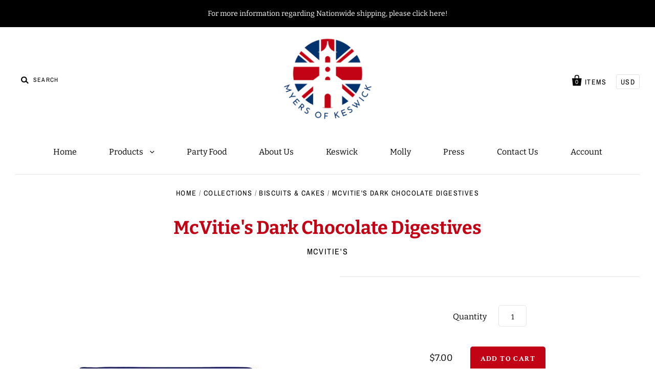

--- FILE ---
content_type: text/html; charset=utf-8
request_url: https://myersofkeswick.com/collections/biscuits-cakes/products/mcvities-dark-chocolate-digestives
body_size: 24978
content:
<!doctype html>
<!--[if IE 7]><html class="no-js ie7 lt-ie8 lt-ie9 lt-ie10" lang="en"> <![endif]-->
<!--[if IE 8]><html class="no-js ie8 lt-ie9 lt-ie10" lang="en"> <![endif]-->
<!--[if IE 9]><html class="no-js ie9 lt-ie10"> <![endif]-->
<!--[if (gt IE 9)|!(IE)]><!--> <html class="no-js no-touch"> <!--<![endif]-->
<head>

  <meta charset="utf-8">
  <meta http-equiv="X-UA-Compatible" content="IE=edge,chrome=1">

  <title>
    McVitie&#39;s Dark Chocolate Digestives

    

    

    
    &ndash; Myers of Keswick
    
  </title>

  
  <meta name="description" content="Your favourite McVitie&#39;s Digestive with a layer of dark chocolate." />
  

  
  <link rel="shortcut icon" href="//myersofkeswick.com/cdn/shop/files/Myers_of_Keswick_Favicon_32x32.png?v=1736957340" type="image/png" />
  

  <link rel="canonical" href="https://myersofkeswick.com/products/mcvities-dark-chocolate-digestives" />
  <meta name="viewport" content="width=device-width" />

  <script>window.performance && window.performance.mark && window.performance.mark('shopify.content_for_header.start');</script><meta id="shopify-digital-wallet" name="shopify-digital-wallet" content="/3140190320/digital_wallets/dialog">
<meta name="shopify-checkout-api-token" content="fba16b051d9bea9bcbc199d604f5e588">
<meta id="in-context-paypal-metadata" data-shop-id="3140190320" data-venmo-supported="false" data-environment="production" data-locale="en_US" data-paypal-v4="true" data-currency="USD">
<link rel="alternate" type="application/json+oembed" href="https://myersofkeswick.com/products/mcvities-dark-chocolate-digestives.oembed">
<script async="async" src="/checkouts/internal/preloads.js?locale=en-US"></script>
<link rel="preconnect" href="https://shop.app" crossorigin="anonymous">
<script async="async" src="https://shop.app/checkouts/internal/preloads.js?locale=en-US&shop_id=3140190320" crossorigin="anonymous"></script>
<script id="apple-pay-shop-capabilities" type="application/json">{"shopId":3140190320,"countryCode":"US","currencyCode":"USD","merchantCapabilities":["supports3DS"],"merchantId":"gid:\/\/shopify\/Shop\/3140190320","merchantName":"Myers of Keswick","requiredBillingContactFields":["postalAddress","email","phone"],"requiredShippingContactFields":["postalAddress","email","phone"],"shippingType":"shipping","supportedNetworks":["visa","masterCard","amex","discover","elo","jcb"],"total":{"type":"pending","label":"Myers of Keswick","amount":"1.00"},"shopifyPaymentsEnabled":true,"supportsSubscriptions":true}</script>
<script id="shopify-features" type="application/json">{"accessToken":"fba16b051d9bea9bcbc199d604f5e588","betas":["rich-media-storefront-analytics"],"domain":"myersofkeswick.com","predictiveSearch":true,"shopId":3140190320,"locale":"en"}</script>
<script>var Shopify = Shopify || {};
Shopify.shop = "myers-of-keswick.myshopify.com";
Shopify.locale = "en";
Shopify.currency = {"active":"USD","rate":"1.0"};
Shopify.country = "US";
Shopify.theme = {"name":"Backup 01\/17 Grocer Box - Pacific-Yodametrics","id":179583222061,"schema_name":"Pacific","schema_version":"4.0.3","theme_store_id":705,"role":"main"};
Shopify.theme.handle = "null";
Shopify.theme.style = {"id":null,"handle":null};
Shopify.cdnHost = "myersofkeswick.com/cdn";
Shopify.routes = Shopify.routes || {};
Shopify.routes.root = "/";</script>
<script type="module">!function(o){(o.Shopify=o.Shopify||{}).modules=!0}(window);</script>
<script>!function(o){function n(){var o=[];function n(){o.push(Array.prototype.slice.apply(arguments))}return n.q=o,n}var t=o.Shopify=o.Shopify||{};t.loadFeatures=n(),t.autoloadFeatures=n()}(window);</script>
<script>
  window.ShopifyPay = window.ShopifyPay || {};
  window.ShopifyPay.apiHost = "shop.app\/pay";
  window.ShopifyPay.redirectState = null;
</script>
<script id="shop-js-analytics" type="application/json">{"pageType":"product"}</script>
<script defer="defer" async type="module" src="//myersofkeswick.com/cdn/shopifycloud/shop-js/modules/v2/client.init-shop-cart-sync_BdyHc3Nr.en.esm.js"></script>
<script defer="defer" async type="module" src="//myersofkeswick.com/cdn/shopifycloud/shop-js/modules/v2/chunk.common_Daul8nwZ.esm.js"></script>
<script type="module">
  await import("//myersofkeswick.com/cdn/shopifycloud/shop-js/modules/v2/client.init-shop-cart-sync_BdyHc3Nr.en.esm.js");
await import("//myersofkeswick.com/cdn/shopifycloud/shop-js/modules/v2/chunk.common_Daul8nwZ.esm.js");

  window.Shopify.SignInWithShop?.initShopCartSync?.({"fedCMEnabled":true,"windoidEnabled":true});

</script>
<script>
  window.Shopify = window.Shopify || {};
  if (!window.Shopify.featureAssets) window.Shopify.featureAssets = {};
  window.Shopify.featureAssets['shop-js'] = {"shop-cart-sync":["modules/v2/client.shop-cart-sync_QYOiDySF.en.esm.js","modules/v2/chunk.common_Daul8nwZ.esm.js"],"init-fed-cm":["modules/v2/client.init-fed-cm_DchLp9rc.en.esm.js","modules/v2/chunk.common_Daul8nwZ.esm.js"],"shop-button":["modules/v2/client.shop-button_OV7bAJc5.en.esm.js","modules/v2/chunk.common_Daul8nwZ.esm.js"],"init-windoid":["modules/v2/client.init-windoid_DwxFKQ8e.en.esm.js","modules/v2/chunk.common_Daul8nwZ.esm.js"],"shop-cash-offers":["modules/v2/client.shop-cash-offers_DWtL6Bq3.en.esm.js","modules/v2/chunk.common_Daul8nwZ.esm.js","modules/v2/chunk.modal_CQq8HTM6.esm.js"],"shop-toast-manager":["modules/v2/client.shop-toast-manager_CX9r1SjA.en.esm.js","modules/v2/chunk.common_Daul8nwZ.esm.js"],"init-shop-email-lookup-coordinator":["modules/v2/client.init-shop-email-lookup-coordinator_UhKnw74l.en.esm.js","modules/v2/chunk.common_Daul8nwZ.esm.js"],"pay-button":["modules/v2/client.pay-button_DzxNnLDY.en.esm.js","modules/v2/chunk.common_Daul8nwZ.esm.js"],"avatar":["modules/v2/client.avatar_BTnouDA3.en.esm.js"],"init-shop-cart-sync":["modules/v2/client.init-shop-cart-sync_BdyHc3Nr.en.esm.js","modules/v2/chunk.common_Daul8nwZ.esm.js"],"shop-login-button":["modules/v2/client.shop-login-button_D8B466_1.en.esm.js","modules/v2/chunk.common_Daul8nwZ.esm.js","modules/v2/chunk.modal_CQq8HTM6.esm.js"],"init-customer-accounts-sign-up":["modules/v2/client.init-customer-accounts-sign-up_C8fpPm4i.en.esm.js","modules/v2/client.shop-login-button_D8B466_1.en.esm.js","modules/v2/chunk.common_Daul8nwZ.esm.js","modules/v2/chunk.modal_CQq8HTM6.esm.js"],"init-shop-for-new-customer-accounts":["modules/v2/client.init-shop-for-new-customer-accounts_CVTO0Ztu.en.esm.js","modules/v2/client.shop-login-button_D8B466_1.en.esm.js","modules/v2/chunk.common_Daul8nwZ.esm.js","modules/v2/chunk.modal_CQq8HTM6.esm.js"],"init-customer-accounts":["modules/v2/client.init-customer-accounts_dRgKMfrE.en.esm.js","modules/v2/client.shop-login-button_D8B466_1.en.esm.js","modules/v2/chunk.common_Daul8nwZ.esm.js","modules/v2/chunk.modal_CQq8HTM6.esm.js"],"shop-follow-button":["modules/v2/client.shop-follow-button_CkZpjEct.en.esm.js","modules/v2/chunk.common_Daul8nwZ.esm.js","modules/v2/chunk.modal_CQq8HTM6.esm.js"],"lead-capture":["modules/v2/client.lead-capture_BntHBhfp.en.esm.js","modules/v2/chunk.common_Daul8nwZ.esm.js","modules/v2/chunk.modal_CQq8HTM6.esm.js"],"checkout-modal":["modules/v2/client.checkout-modal_CfxcYbTm.en.esm.js","modules/v2/chunk.common_Daul8nwZ.esm.js","modules/v2/chunk.modal_CQq8HTM6.esm.js"],"shop-login":["modules/v2/client.shop-login_Da4GZ2H6.en.esm.js","modules/v2/chunk.common_Daul8nwZ.esm.js","modules/v2/chunk.modal_CQq8HTM6.esm.js"],"payment-terms":["modules/v2/client.payment-terms_MV4M3zvL.en.esm.js","modules/v2/chunk.common_Daul8nwZ.esm.js","modules/v2/chunk.modal_CQq8HTM6.esm.js"]};
</script>
<script id="__st">var __st={"a":3140190320,"offset":-18000,"reqid":"7c073c65-0f66-4a61-951e-5e0984c7ffe2-1769020261","pageurl":"myersofkeswick.com\/collections\/biscuits-cakes\/products\/mcvities-dark-chocolate-digestives","u":"0a965cdf4297","p":"product","rtyp":"product","rid":4475351990351};</script>
<script>window.ShopifyPaypalV4VisibilityTracking = true;</script>
<script id="captcha-bootstrap">!function(){'use strict';const t='contact',e='account',n='new_comment',o=[[t,t],['blogs',n],['comments',n],[t,'customer']],c=[[e,'customer_login'],[e,'guest_login'],[e,'recover_customer_password'],[e,'create_customer']],r=t=>t.map((([t,e])=>`form[action*='/${t}']:not([data-nocaptcha='true']) input[name='form_type'][value='${e}']`)).join(','),a=t=>()=>t?[...document.querySelectorAll(t)].map((t=>t.form)):[];function s(){const t=[...o],e=r(t);return a(e)}const i='password',u='form_key',d=['recaptcha-v3-token','g-recaptcha-response','h-captcha-response',i],f=()=>{try{return window.sessionStorage}catch{return}},m='__shopify_v',_=t=>t.elements[u];function p(t,e,n=!1){try{const o=window.sessionStorage,c=JSON.parse(o.getItem(e)),{data:r}=function(t){const{data:e,action:n}=t;return t[m]||n?{data:e,action:n}:{data:t,action:n}}(c);for(const[e,n]of Object.entries(r))t.elements[e]&&(t.elements[e].value=n);n&&o.removeItem(e)}catch(o){console.error('form repopulation failed',{error:o})}}const l='form_type',E='cptcha';function T(t){t.dataset[E]=!0}const w=window,h=w.document,L='Shopify',v='ce_forms',y='captcha';let A=!1;((t,e)=>{const n=(g='f06e6c50-85a8-45c8-87d0-21a2b65856fe',I='https://cdn.shopify.com/shopifycloud/storefront-forms-hcaptcha/ce_storefront_forms_captcha_hcaptcha.v1.5.2.iife.js',D={infoText:'Protected by hCaptcha',privacyText:'Privacy',termsText:'Terms'},(t,e,n)=>{const o=w[L][v],c=o.bindForm;if(c)return c(t,g,e,D).then(n);var r;o.q.push([[t,g,e,D],n]),r=I,A||(h.body.append(Object.assign(h.createElement('script'),{id:'captcha-provider',async:!0,src:r})),A=!0)});var g,I,D;w[L]=w[L]||{},w[L][v]=w[L][v]||{},w[L][v].q=[],w[L][y]=w[L][y]||{},w[L][y].protect=function(t,e){n(t,void 0,e),T(t)},Object.freeze(w[L][y]),function(t,e,n,w,h,L){const[v,y,A,g]=function(t,e,n){const i=e?o:[],u=t?c:[],d=[...i,...u],f=r(d),m=r(i),_=r(d.filter((([t,e])=>n.includes(e))));return[a(f),a(m),a(_),s()]}(w,h,L),I=t=>{const e=t.target;return e instanceof HTMLFormElement?e:e&&e.form},D=t=>v().includes(t);t.addEventListener('submit',(t=>{const e=I(t);if(!e)return;const n=D(e)&&!e.dataset.hcaptchaBound&&!e.dataset.recaptchaBound,o=_(e),c=g().includes(e)&&(!o||!o.value);(n||c)&&t.preventDefault(),c&&!n&&(function(t){try{if(!f())return;!function(t){const e=f();if(!e)return;const n=_(t);if(!n)return;const o=n.value;o&&e.removeItem(o)}(t);const e=Array.from(Array(32),(()=>Math.random().toString(36)[2])).join('');!function(t,e){_(t)||t.append(Object.assign(document.createElement('input'),{type:'hidden',name:u})),t.elements[u].value=e}(t,e),function(t,e){const n=f();if(!n)return;const o=[...t.querySelectorAll(`input[type='${i}']`)].map((({name:t})=>t)),c=[...d,...o],r={};for(const[a,s]of new FormData(t).entries())c.includes(a)||(r[a]=s);n.setItem(e,JSON.stringify({[m]:1,action:t.action,data:r}))}(t,e)}catch(e){console.error('failed to persist form',e)}}(e),e.submit())}));const S=(t,e)=>{t&&!t.dataset[E]&&(n(t,e.some((e=>e===t))),T(t))};for(const o of['focusin','change'])t.addEventListener(o,(t=>{const e=I(t);D(e)&&S(e,y())}));const B=e.get('form_key'),M=e.get(l),P=B&&M;t.addEventListener('DOMContentLoaded',(()=>{const t=y();if(P)for(const e of t)e.elements[l].value===M&&p(e,B);[...new Set([...A(),...v().filter((t=>'true'===t.dataset.shopifyCaptcha))])].forEach((e=>S(e,t)))}))}(h,new URLSearchParams(w.location.search),n,t,e,['guest_login'])})(!0,!0)}();</script>
<script integrity="sha256-4kQ18oKyAcykRKYeNunJcIwy7WH5gtpwJnB7kiuLZ1E=" data-source-attribution="shopify.loadfeatures" defer="defer" src="//myersofkeswick.com/cdn/shopifycloud/storefront/assets/storefront/load_feature-a0a9edcb.js" crossorigin="anonymous"></script>
<script crossorigin="anonymous" defer="defer" src="//myersofkeswick.com/cdn/shopifycloud/storefront/assets/shopify_pay/storefront-65b4c6d7.js?v=20250812"></script>
<script data-source-attribution="shopify.dynamic_checkout.dynamic.init">var Shopify=Shopify||{};Shopify.PaymentButton=Shopify.PaymentButton||{isStorefrontPortableWallets:!0,init:function(){window.Shopify.PaymentButton.init=function(){};var t=document.createElement("script");t.src="https://myersofkeswick.com/cdn/shopifycloud/portable-wallets/latest/portable-wallets.en.js",t.type="module",document.head.appendChild(t)}};
</script>
<script data-source-attribution="shopify.dynamic_checkout.buyer_consent">
  function portableWalletsHideBuyerConsent(e){var t=document.getElementById("shopify-buyer-consent"),n=document.getElementById("shopify-subscription-policy-button");t&&n&&(t.classList.add("hidden"),t.setAttribute("aria-hidden","true"),n.removeEventListener("click",e))}function portableWalletsShowBuyerConsent(e){var t=document.getElementById("shopify-buyer-consent"),n=document.getElementById("shopify-subscription-policy-button");t&&n&&(t.classList.remove("hidden"),t.removeAttribute("aria-hidden"),n.addEventListener("click",e))}window.Shopify?.PaymentButton&&(window.Shopify.PaymentButton.hideBuyerConsent=portableWalletsHideBuyerConsent,window.Shopify.PaymentButton.showBuyerConsent=portableWalletsShowBuyerConsent);
</script>
<script data-source-attribution="shopify.dynamic_checkout.cart.bootstrap">document.addEventListener("DOMContentLoaded",(function(){function t(){return document.querySelector("shopify-accelerated-checkout-cart, shopify-accelerated-checkout")}if(t())Shopify.PaymentButton.init();else{new MutationObserver((function(e,n){t()&&(Shopify.PaymentButton.init(),n.disconnect())})).observe(document.body,{childList:!0,subtree:!0})}}));
</script>
<link id="shopify-accelerated-checkout-styles" rel="stylesheet" media="screen" href="https://myersofkeswick.com/cdn/shopifycloud/portable-wallets/latest/accelerated-checkout-backwards-compat.css" crossorigin="anonymous">
<style id="shopify-accelerated-checkout-cart">
        #shopify-buyer-consent {
  margin-top: 1em;
  display: inline-block;
  width: 100%;
}

#shopify-buyer-consent.hidden {
  display: none;
}

#shopify-subscription-policy-button {
  background: none;
  border: none;
  padding: 0;
  text-decoration: underline;
  font-size: inherit;
  cursor: pointer;
}

#shopify-subscription-policy-button::before {
  box-shadow: none;
}

      </style>

<script>window.performance && window.performance.mark && window.performance.mark('shopify.content_for_header.end');</script>

  
  















<meta property="og:site_name" content="Myers of Keswick">
<meta property="og:url" content="https://myersofkeswick.com/products/mcvities-dark-chocolate-digestives">
<meta property="og:title" content="McVitie&#39;s Dark Chocolate Digestives">
<meta property="og:type" content="website">
<meta property="og:description" content="Your favourite McVitie&#39;s Digestive with a layer of dark chocolate.">




    
    
    

    
    
    <meta
      property="og:image"
      content="https://myersofkeswick.com/cdn/shop/products/mcvities-dark-chocolate-digestives_1200x1200.jpg?v=1581513802"
    />
    <meta
      property="og:image:secure_url"
      content="https://myersofkeswick.com/cdn/shop/products/mcvities-dark-chocolate-digestives_1200x1200.jpg?v=1581513802"
    />
    <meta property="og:image:width" content="1200" />
    <meta property="og:image:height" content="1200" />
    <meta property="og:image:alt" content="McVities Dark Chocolate Digestives" />
  
















<meta name="twitter:title" content="McVitie&#39;s Dark Chocolate Digestives">
<meta name="twitter:description" content="Your favourite McVitie&#39;s Digestive with a layer of dark chocolate.">


    
    
    
      
      
      <meta name="twitter:card" content="summary">
    
    
    <meta
      property="twitter:image"
      content="https://myersofkeswick.com/cdn/shop/products/mcvities-dark-chocolate-digestives_1200x1200_crop_center.jpg?v=1581513802"
    />
    <meta property="twitter:image:width" content="1200" />
    <meta property="twitter:image:height" content="1200" />
    <meta property="twitter:image:alt" content="McVities Dark Chocolate Digestives" />
  



  <!-- Theme CSS -->
  <link href="//myersofkeswick.com/cdn/shop/t/10/assets/theme.scss.css?v=57370289106932170921768675295" rel="stylesheet" type="text/css" media="all" />
  <link href="//myersofkeswick.com/cdn/shop/t/10/assets/custom-style.scss.css?v=2707136760561058531768675295" rel="stylesheet" type="text/css" media="all" />
  <!-- fontawesome -->
  <link rel="stylesheet" href="https://use.fontawesome.com/releases/v5.8.1/css/all.css" integrity="sha384-50oBUHEmvpQ+1lW4y57PTFmhCaXp0ML5d60M1M7uH2+nqUivzIebhndOJK28anvf" crossorigin="anonymous">

  <!-- Add media query support to IE8 -->
  <!--[if lt IE 9]>
  <script src="//myersofkeswick.com/cdn/shop/t/10/assets/respond.min.js?v=52248677837542619231768673396"></script>
  <link href="//myersofkeswick.com/cdn/shop/t/10/assets/respond-proxy.html" id="respond-proxy" rel="respond-proxy" />
  
  <link href="//myersofkeswick.com/search?q=91792dcc02b40dffe9661a78986b4f64" id="respond-redirect" rel="respond-redirect" />
  <script src="//myersofkeswick.com/search?q=91792dcc02b40dffe9661a78986b4f64" type="text/javascript"></script>
  <![endif]-->

  <!-- Theme object -->
  <script>

  window.Shop = {};

  Shop.version = "4.0.3";

  Shop.currency = "USD";
  Shop.moneyFormat = "${{amount}}";
  Shop.moneyFormatCurrency = "${{amount}} USD";
  Shop.cartQuantityError = {
    title: "Not available",
    message: "You can only have ** quantity ** ** title ** in your cart.",
    button: "Okay",
  };

  

  

  

  
    /*
      Override the default Shop.moneyFormat for recalculating
      prices on the product and cart templates.
    */
    Shop.currencySwitcher = true;
    Shop.moneyFormat = "${{amount}}";
    Shop.currencySwitcherFormat = "money_with_currency_format";
    Shop.defaultCurrency = Shop.currency;
  

</script>


  
  
<script src="https://code.jquery.com/jquery-3.5.0.min.js" integrity="sha256-xNzN2a4ltkB44Mc/Jz3pT4iU1cmeR0FkXs4pru/JxaQ=" crossorigin="anonymous"></script>
<script type="text/javascript" src="https://cdnjs.cloudflare.com/ajax/libs/shopify-cartjs/0.4.3/cart.min.js"></script>
<script src="https://cdnjs.cloudflare.com/ajax/libs/babel-standalone/6.21.1/babel.min.js" charset="utf-8"></script>

<script crossorigin src="https://unpkg.com/react@16/umd/react.development.js"></script>
<script crossorigin src="https://unpkg.com/react-dom@16/umd/react-dom.development.js"></script>

<script crossorigin src="//unpkg.com/react-is/umd/react-is.production.min.js"></script>
<script src="//unpkg.com/styled-components/dist/styled-components.min.js"></script>

<script src="https://unpkg.com/flickity@2/dist/flickity.pkgd.min.js"></script>
<link rel="stylesheet" href="https://unpkg.com/flickity@2/dist/flickity.min.css">


<script type="text/babel" src="https://api.getgrocerbox.com/shopify/gb-timeslots.js"></script>
<script type="text/javascript" src="https://api.getgrocerbox.com/shopify/grocerbox.js"></script>

<script>
const gbTimeSlotsConfig = {
  shopifyCartUrl: '/cart',
  refundableHoldHandle: 'gb-refundable-credit-card-hold',
  cartCollections: [],
  cartItemCollections: {},
  collectionsThatCantBeSoldAlone: [],
  collectionsToIgnore: [],
  showSubstitutions: true,
  btnColor: 'rgb(119, 44, 16)',
  allowSelectingMethod: false,
  theme: 'Pacific'
}



GrocerBox.init(
  {
    refundableHoldHandle: 'gb-refundable-credit-card-hold',
    largerRefundableHoldProducts: ['Creekstone Dry Age', 'Fresh White Truffle', 'Winter Black Truffle', 'Creekstone Farm', 'Wagyu'],
    onlyForWeightedItems: true,
    largerRefundableHoldCartValueThreshold: 40000
  },
  gbTimeSlotsConfig
);
</script>

<script>
  setTimeout(() => {
    const fallback = document.getElementById('gb-fallback-checkout');
    if (!fallback) {
      return;
    }

    document.getElementById('gb-loading-msg').style.display = 'none';
    fallback.style.visibility = 'inherit';

    fallback.innerHTML = `
      <form method="post" action="/cart" noValidate="novalidate">
        <h3>Select a Time Slot</h3>

        <small style="mb2">There was a problem loading up to date time slots. A member from our team will reach out if we are unable to service the selected time slot.</small>

        <div class="select-wrapper select-wrapper--primary">
          <label class="form__label" style="margin-top: 1rem;">Time Slot</label>
          <select id="gb-fallback-timeslot-select" name="attributes[code]">
          </select>
        </div>

        <input type="hidden" name="attributes[Fallback Timeslot]" value="true">
        <button type="submit" name="checkout" class="cart-recap__checkout button button--primary button--full button--large" style="margin-top: 1rem;">Checkout</button>
      </form>
    `

    const WINDOW_NAME_KEY = 'window';
    const WINDOW_CODE_KEY = 'code';
    const DATE_KEY = 'Date';
    let activeWindow = ''
    const defaultWindowName = '2pm - 5pm';
    const numberOfWindows = 6;

    let fallbackWindows = [];
    let today = new Date();
    for (let i = 1; i < numberOfWindows; i++) {
      const temp = new Date();
      temp.setDate(today.getDate() + i);

      fallbackWindows.push({
        date: temp.toISOString().split('T')[0],
        code: `AF.${temp.toISOString().split('T')[0]}.14`,
        name: defaultWindowName,
        label: `${temp.toDateString()} - 2:00 pm`
      });
    }
    document.getElementById('gb-fallback-timeslot-select').innerHTML = `${fallbackWindows.map(window =>
      `<option value="${window.code}" ${activeWindow === window.code ? 'selected' : ''}>${window.label}</option>`
    )}`

    document.getElementById('gb-fallback-timeslot-select').addEventListener('change', function(event) {
      const code = event.target.value;
      if (!code) { return; }

      CartJS.setAttributes({
        [DATE_KEY]: code.split('.')[1],
        [WINDOW_CODE_KEY]: code,
        [WINDOW_NAME_KEY]: defaultWindowName
      });
    })

  }, 1000);
</script>
<link href="https://monorail-edge.shopifysvc.com" rel="dns-prefetch">
<script>(function(){if ("sendBeacon" in navigator && "performance" in window) {try {var session_token_from_headers = performance.getEntriesByType('navigation')[0].serverTiming.find(x => x.name == '_s').description;} catch {var session_token_from_headers = undefined;}var session_cookie_matches = document.cookie.match(/_shopify_s=([^;]*)/);var session_token_from_cookie = session_cookie_matches && session_cookie_matches.length === 2 ? session_cookie_matches[1] : "";var session_token = session_token_from_headers || session_token_from_cookie || "";function handle_abandonment_event(e) {var entries = performance.getEntries().filter(function(entry) {return /monorail-edge.shopifysvc.com/.test(entry.name);});if (!window.abandonment_tracked && entries.length === 0) {window.abandonment_tracked = true;var currentMs = Date.now();var navigation_start = performance.timing.navigationStart;var payload = {shop_id: 3140190320,url: window.location.href,navigation_start,duration: currentMs - navigation_start,session_token,page_type: "product"};window.navigator.sendBeacon("https://monorail-edge.shopifysvc.com/v1/produce", JSON.stringify({schema_id: "online_store_buyer_site_abandonment/1.1",payload: payload,metadata: {event_created_at_ms: currentMs,event_sent_at_ms: currentMs}}));}}window.addEventListener('pagehide', handle_abandonment_event);}}());</script>
<script id="web-pixels-manager-setup">(function e(e,d,r,n,o){if(void 0===o&&(o={}),!Boolean(null===(a=null===(i=window.Shopify)||void 0===i?void 0:i.analytics)||void 0===a?void 0:a.replayQueue)){var i,a;window.Shopify=window.Shopify||{};var t=window.Shopify;t.analytics=t.analytics||{};var s=t.analytics;s.replayQueue=[],s.publish=function(e,d,r){return s.replayQueue.push([e,d,r]),!0};try{self.performance.mark("wpm:start")}catch(e){}var l=function(){var e={modern:/Edge?\/(1{2}[4-9]|1[2-9]\d|[2-9]\d{2}|\d{4,})\.\d+(\.\d+|)|Firefox\/(1{2}[4-9]|1[2-9]\d|[2-9]\d{2}|\d{4,})\.\d+(\.\d+|)|Chrom(ium|e)\/(9{2}|\d{3,})\.\d+(\.\d+|)|(Maci|X1{2}).+ Version\/(15\.\d+|(1[6-9]|[2-9]\d|\d{3,})\.\d+)([,.]\d+|)( \(\w+\)|)( Mobile\/\w+|) Safari\/|Chrome.+OPR\/(9{2}|\d{3,})\.\d+\.\d+|(CPU[ +]OS|iPhone[ +]OS|CPU[ +]iPhone|CPU IPhone OS|CPU iPad OS)[ +]+(15[._]\d+|(1[6-9]|[2-9]\d|\d{3,})[._]\d+)([._]\d+|)|Android:?[ /-](13[3-9]|1[4-9]\d|[2-9]\d{2}|\d{4,})(\.\d+|)(\.\d+|)|Android.+Firefox\/(13[5-9]|1[4-9]\d|[2-9]\d{2}|\d{4,})\.\d+(\.\d+|)|Android.+Chrom(ium|e)\/(13[3-9]|1[4-9]\d|[2-9]\d{2}|\d{4,})\.\d+(\.\d+|)|SamsungBrowser\/([2-9]\d|\d{3,})\.\d+/,legacy:/Edge?\/(1[6-9]|[2-9]\d|\d{3,})\.\d+(\.\d+|)|Firefox\/(5[4-9]|[6-9]\d|\d{3,})\.\d+(\.\d+|)|Chrom(ium|e)\/(5[1-9]|[6-9]\d|\d{3,})\.\d+(\.\d+|)([\d.]+$|.*Safari\/(?![\d.]+ Edge\/[\d.]+$))|(Maci|X1{2}).+ Version\/(10\.\d+|(1[1-9]|[2-9]\d|\d{3,})\.\d+)([,.]\d+|)( \(\w+\)|)( Mobile\/\w+|) Safari\/|Chrome.+OPR\/(3[89]|[4-9]\d|\d{3,})\.\d+\.\d+|(CPU[ +]OS|iPhone[ +]OS|CPU[ +]iPhone|CPU IPhone OS|CPU iPad OS)[ +]+(10[._]\d+|(1[1-9]|[2-9]\d|\d{3,})[._]\d+)([._]\d+|)|Android:?[ /-](13[3-9]|1[4-9]\d|[2-9]\d{2}|\d{4,})(\.\d+|)(\.\d+|)|Mobile Safari.+OPR\/([89]\d|\d{3,})\.\d+\.\d+|Android.+Firefox\/(13[5-9]|1[4-9]\d|[2-9]\d{2}|\d{4,})\.\d+(\.\d+|)|Android.+Chrom(ium|e)\/(13[3-9]|1[4-9]\d|[2-9]\d{2}|\d{4,})\.\d+(\.\d+|)|Android.+(UC? ?Browser|UCWEB|U3)[ /]?(15\.([5-9]|\d{2,})|(1[6-9]|[2-9]\d|\d{3,})\.\d+)\.\d+|SamsungBrowser\/(5\.\d+|([6-9]|\d{2,})\.\d+)|Android.+MQ{2}Browser\/(14(\.(9|\d{2,})|)|(1[5-9]|[2-9]\d|\d{3,})(\.\d+|))(\.\d+|)|K[Aa][Ii]OS\/(3\.\d+|([4-9]|\d{2,})\.\d+)(\.\d+|)/},d=e.modern,r=e.legacy,n=navigator.userAgent;return n.match(d)?"modern":n.match(r)?"legacy":"unknown"}(),u="modern"===l?"modern":"legacy",c=(null!=n?n:{modern:"",legacy:""})[u],f=function(e){return[e.baseUrl,"/wpm","/b",e.hashVersion,"modern"===e.buildTarget?"m":"l",".js"].join("")}({baseUrl:d,hashVersion:r,buildTarget:u}),m=function(e){var d=e.version,r=e.bundleTarget,n=e.surface,o=e.pageUrl,i=e.monorailEndpoint;return{emit:function(e){var a=e.status,t=e.errorMsg,s=(new Date).getTime(),l=JSON.stringify({metadata:{event_sent_at_ms:s},events:[{schema_id:"web_pixels_manager_load/3.1",payload:{version:d,bundle_target:r,page_url:o,status:a,surface:n,error_msg:t},metadata:{event_created_at_ms:s}}]});if(!i)return console&&console.warn&&console.warn("[Web Pixels Manager] No Monorail endpoint provided, skipping logging."),!1;try{return self.navigator.sendBeacon.bind(self.navigator)(i,l)}catch(e){}var u=new XMLHttpRequest;try{return u.open("POST",i,!0),u.setRequestHeader("Content-Type","text/plain"),u.send(l),!0}catch(e){return console&&console.warn&&console.warn("[Web Pixels Manager] Got an unhandled error while logging to Monorail."),!1}}}}({version:r,bundleTarget:l,surface:e.surface,pageUrl:self.location.href,monorailEndpoint:e.monorailEndpoint});try{o.browserTarget=l,function(e){var d=e.src,r=e.async,n=void 0===r||r,o=e.onload,i=e.onerror,a=e.sri,t=e.scriptDataAttributes,s=void 0===t?{}:t,l=document.createElement("script"),u=document.querySelector("head"),c=document.querySelector("body");if(l.async=n,l.src=d,a&&(l.integrity=a,l.crossOrigin="anonymous"),s)for(var f in s)if(Object.prototype.hasOwnProperty.call(s,f))try{l.dataset[f]=s[f]}catch(e){}if(o&&l.addEventListener("load",o),i&&l.addEventListener("error",i),u)u.appendChild(l);else{if(!c)throw new Error("Did not find a head or body element to append the script");c.appendChild(l)}}({src:f,async:!0,onload:function(){if(!function(){var e,d;return Boolean(null===(d=null===(e=window.Shopify)||void 0===e?void 0:e.analytics)||void 0===d?void 0:d.initialized)}()){var d=window.webPixelsManager.init(e)||void 0;if(d){var r=window.Shopify.analytics;r.replayQueue.forEach((function(e){var r=e[0],n=e[1],o=e[2];d.publishCustomEvent(r,n,o)})),r.replayQueue=[],r.publish=d.publishCustomEvent,r.visitor=d.visitor,r.initialized=!0}}},onerror:function(){return m.emit({status:"failed",errorMsg:"".concat(f," has failed to load")})},sri:function(e){var d=/^sha384-[A-Za-z0-9+/=]+$/;return"string"==typeof e&&d.test(e)}(c)?c:"",scriptDataAttributes:o}),m.emit({status:"loading"})}catch(e){m.emit({status:"failed",errorMsg:(null==e?void 0:e.message)||"Unknown error"})}}})({shopId: 3140190320,storefrontBaseUrl: "https://myersofkeswick.com",extensionsBaseUrl: "https://extensions.shopifycdn.com/cdn/shopifycloud/web-pixels-manager",monorailEndpoint: "https://monorail-edge.shopifysvc.com/unstable/produce_batch",surface: "storefront-renderer",enabledBetaFlags: ["2dca8a86"],webPixelsConfigList: [{"id":"shopify-app-pixel","configuration":"{}","eventPayloadVersion":"v1","runtimeContext":"STRICT","scriptVersion":"0450","apiClientId":"shopify-pixel","type":"APP","privacyPurposes":["ANALYTICS","MARKETING"]},{"id":"shopify-custom-pixel","eventPayloadVersion":"v1","runtimeContext":"LAX","scriptVersion":"0450","apiClientId":"shopify-pixel","type":"CUSTOM","privacyPurposes":["ANALYTICS","MARKETING"]}],isMerchantRequest: false,initData: {"shop":{"name":"Myers of Keswick","paymentSettings":{"currencyCode":"USD"},"myshopifyDomain":"myers-of-keswick.myshopify.com","countryCode":"US","storefrontUrl":"https:\/\/myersofkeswick.com"},"customer":null,"cart":null,"checkout":null,"productVariants":[{"price":{"amount":7.0,"currencyCode":"USD"},"product":{"title":"McVitie's Dark Chocolate Digestives","vendor":"MCVITIE'S","id":"4475351990351","untranslatedTitle":"McVitie's Dark Chocolate Digestives","url":"\/products\/mcvities-dark-chocolate-digestives","type":"Biscuits \u0026 Cakes"},"id":"31780421992527","image":{"src":"\/\/myersofkeswick.com\/cdn\/shop\/products\/mcvities-dark-chocolate-digestives.jpg?v=1581513802"},"sku":"","title":"Default Title","untranslatedTitle":"Default Title"}],"purchasingCompany":null},},"https://myersofkeswick.com/cdn","fcfee988w5aeb613cpc8e4bc33m6693e112",{"modern":"","legacy":""},{"shopId":"3140190320","storefrontBaseUrl":"https:\/\/myersofkeswick.com","extensionBaseUrl":"https:\/\/extensions.shopifycdn.com\/cdn\/shopifycloud\/web-pixels-manager","surface":"storefront-renderer","enabledBetaFlags":"[\"2dca8a86\"]","isMerchantRequest":"false","hashVersion":"fcfee988w5aeb613cpc8e4bc33m6693e112","publish":"custom","events":"[[\"page_viewed\",{}],[\"product_viewed\",{\"productVariant\":{\"price\":{\"amount\":7.0,\"currencyCode\":\"USD\"},\"product\":{\"title\":\"McVitie's Dark Chocolate Digestives\",\"vendor\":\"MCVITIE'S\",\"id\":\"4475351990351\",\"untranslatedTitle\":\"McVitie's Dark Chocolate Digestives\",\"url\":\"\/products\/mcvities-dark-chocolate-digestives\",\"type\":\"Biscuits \u0026 Cakes\"},\"id\":\"31780421992527\",\"image\":{\"src\":\"\/\/myersofkeswick.com\/cdn\/shop\/products\/mcvities-dark-chocolate-digestives.jpg?v=1581513802\"},\"sku\":\"\",\"title\":\"Default Title\",\"untranslatedTitle\":\"Default Title\"}}]]"});</script><script>
  window.ShopifyAnalytics = window.ShopifyAnalytics || {};
  window.ShopifyAnalytics.meta = window.ShopifyAnalytics.meta || {};
  window.ShopifyAnalytics.meta.currency = 'USD';
  var meta = {"product":{"id":4475351990351,"gid":"gid:\/\/shopify\/Product\/4475351990351","vendor":"MCVITIE'S","type":"Biscuits \u0026 Cakes","handle":"mcvities-dark-chocolate-digestives","variants":[{"id":31780421992527,"price":700,"name":"McVitie's Dark Chocolate Digestives","public_title":null,"sku":""}],"remote":false},"page":{"pageType":"product","resourceType":"product","resourceId":4475351990351,"requestId":"7c073c65-0f66-4a61-951e-5e0984c7ffe2-1769020261"}};
  for (var attr in meta) {
    window.ShopifyAnalytics.meta[attr] = meta[attr];
  }
</script>
<script class="analytics">
  (function () {
    var customDocumentWrite = function(content) {
      var jquery = null;

      if (window.jQuery) {
        jquery = window.jQuery;
      } else if (window.Checkout && window.Checkout.$) {
        jquery = window.Checkout.$;
      }

      if (jquery) {
        jquery('body').append(content);
      }
    };

    var hasLoggedConversion = function(token) {
      if (token) {
        return document.cookie.indexOf('loggedConversion=' + token) !== -1;
      }
      return false;
    }

    var setCookieIfConversion = function(token) {
      if (token) {
        var twoMonthsFromNow = new Date(Date.now());
        twoMonthsFromNow.setMonth(twoMonthsFromNow.getMonth() + 2);

        document.cookie = 'loggedConversion=' + token + '; expires=' + twoMonthsFromNow;
      }
    }

    var trekkie = window.ShopifyAnalytics.lib = window.trekkie = window.trekkie || [];
    if (trekkie.integrations) {
      return;
    }
    trekkie.methods = [
      'identify',
      'page',
      'ready',
      'track',
      'trackForm',
      'trackLink'
    ];
    trekkie.factory = function(method) {
      return function() {
        var args = Array.prototype.slice.call(arguments);
        args.unshift(method);
        trekkie.push(args);
        return trekkie;
      };
    };
    for (var i = 0; i < trekkie.methods.length; i++) {
      var key = trekkie.methods[i];
      trekkie[key] = trekkie.factory(key);
    }
    trekkie.load = function(config) {
      trekkie.config = config || {};
      trekkie.config.initialDocumentCookie = document.cookie;
      var first = document.getElementsByTagName('script')[0];
      var script = document.createElement('script');
      script.type = 'text/javascript';
      script.onerror = function(e) {
        var scriptFallback = document.createElement('script');
        scriptFallback.type = 'text/javascript';
        scriptFallback.onerror = function(error) {
                var Monorail = {
      produce: function produce(monorailDomain, schemaId, payload) {
        var currentMs = new Date().getTime();
        var event = {
          schema_id: schemaId,
          payload: payload,
          metadata: {
            event_created_at_ms: currentMs,
            event_sent_at_ms: currentMs
          }
        };
        return Monorail.sendRequest("https://" + monorailDomain + "/v1/produce", JSON.stringify(event));
      },
      sendRequest: function sendRequest(endpointUrl, payload) {
        // Try the sendBeacon API
        if (window && window.navigator && typeof window.navigator.sendBeacon === 'function' && typeof window.Blob === 'function' && !Monorail.isIos12()) {
          var blobData = new window.Blob([payload], {
            type: 'text/plain'
          });

          if (window.navigator.sendBeacon(endpointUrl, blobData)) {
            return true;
          } // sendBeacon was not successful

        } // XHR beacon

        var xhr = new XMLHttpRequest();

        try {
          xhr.open('POST', endpointUrl);
          xhr.setRequestHeader('Content-Type', 'text/plain');
          xhr.send(payload);
        } catch (e) {
          console.log(e);
        }

        return false;
      },
      isIos12: function isIos12() {
        return window.navigator.userAgent.lastIndexOf('iPhone; CPU iPhone OS 12_') !== -1 || window.navigator.userAgent.lastIndexOf('iPad; CPU OS 12_') !== -1;
      }
    };
    Monorail.produce('monorail-edge.shopifysvc.com',
      'trekkie_storefront_load_errors/1.1',
      {shop_id: 3140190320,
      theme_id: 179583222061,
      app_name: "storefront",
      context_url: window.location.href,
      source_url: "//myersofkeswick.com/cdn/s/trekkie.storefront.cd680fe47e6c39ca5d5df5f0a32d569bc48c0f27.min.js"});

        };
        scriptFallback.async = true;
        scriptFallback.src = '//myersofkeswick.com/cdn/s/trekkie.storefront.cd680fe47e6c39ca5d5df5f0a32d569bc48c0f27.min.js';
        first.parentNode.insertBefore(scriptFallback, first);
      };
      script.async = true;
      script.src = '//myersofkeswick.com/cdn/s/trekkie.storefront.cd680fe47e6c39ca5d5df5f0a32d569bc48c0f27.min.js';
      first.parentNode.insertBefore(script, first);
    };
    trekkie.load(
      {"Trekkie":{"appName":"storefront","development":false,"defaultAttributes":{"shopId":3140190320,"isMerchantRequest":null,"themeId":179583222061,"themeCityHash":"1682824597156048082","contentLanguage":"en","currency":"USD","eventMetadataId":"9a0ffd65-2215-45fa-91e8-c11c3464c7df"},"isServerSideCookieWritingEnabled":true,"monorailRegion":"shop_domain","enabledBetaFlags":["65f19447"]},"Session Attribution":{},"S2S":{"facebookCapiEnabled":false,"source":"trekkie-storefront-renderer","apiClientId":580111}}
    );

    var loaded = false;
    trekkie.ready(function() {
      if (loaded) return;
      loaded = true;

      window.ShopifyAnalytics.lib = window.trekkie;

      var originalDocumentWrite = document.write;
      document.write = customDocumentWrite;
      try { window.ShopifyAnalytics.merchantGoogleAnalytics.call(this); } catch(error) {};
      document.write = originalDocumentWrite;

      window.ShopifyAnalytics.lib.page(null,{"pageType":"product","resourceType":"product","resourceId":4475351990351,"requestId":"7c073c65-0f66-4a61-951e-5e0984c7ffe2-1769020261","shopifyEmitted":true});

      var match = window.location.pathname.match(/checkouts\/(.+)\/(thank_you|post_purchase)/)
      var token = match? match[1]: undefined;
      if (!hasLoggedConversion(token)) {
        setCookieIfConversion(token);
        window.ShopifyAnalytics.lib.track("Viewed Product",{"currency":"USD","variantId":31780421992527,"productId":4475351990351,"productGid":"gid:\/\/shopify\/Product\/4475351990351","name":"McVitie's Dark Chocolate Digestives","price":"7.00","sku":"","brand":"MCVITIE'S","variant":null,"category":"Biscuits \u0026 Cakes","nonInteraction":true,"remote":false},undefined,undefined,{"shopifyEmitted":true});
      window.ShopifyAnalytics.lib.track("monorail:\/\/trekkie_storefront_viewed_product\/1.1",{"currency":"USD","variantId":31780421992527,"productId":4475351990351,"productGid":"gid:\/\/shopify\/Product\/4475351990351","name":"McVitie's Dark Chocolate Digestives","price":"7.00","sku":"","brand":"MCVITIE'S","variant":null,"category":"Biscuits \u0026 Cakes","nonInteraction":true,"remote":false,"referer":"https:\/\/myersofkeswick.com\/collections\/biscuits-cakes\/products\/mcvities-dark-chocolate-digestives"});
      }
    });


        var eventsListenerScript = document.createElement('script');
        eventsListenerScript.async = true;
        eventsListenerScript.src = "//myersofkeswick.com/cdn/shopifycloud/storefront/assets/shop_events_listener-3da45d37.js";
        document.getElementsByTagName('head')[0].appendChild(eventsListenerScript);

})();</script>
<script
  defer
  src="https://myersofkeswick.com/cdn/shopifycloud/perf-kit/shopify-perf-kit-3.0.4.min.js"
  data-application="storefront-renderer"
  data-shop-id="3140190320"
  data-render-region="gcp-us-central1"
  data-page-type="product"
  data-theme-instance-id="179583222061"
  data-theme-name="Pacific"
  data-theme-version="4.0.3"
  data-monorail-region="shop_domain"
  data-resource-timing-sampling-rate="10"
  data-shs="true"
  data-shs-beacon="true"
  data-shs-export-with-fetch="true"
  data-shs-logs-sample-rate="1"
  data-shs-beacon-endpoint="https://myersofkeswick.com/api/collect"
></script>
</head>




<body class="  sidebar-disabled template-product">
  <script>
  window.Pacific = {};
  Pacific.settings = {"refundable_hold_product":"gb-refundable-credit-card-hold","favicon":"\/\/myersofkeswick.com\/cdn\/shop\/files\/Myers_of_Keswick_Favicon.png?v=1736957340","main-background-image":null,"background-color":"#ffffff","body-text-color":"#000000","accent-color":"#000000","heading-color":"#c20215","meta-color":"#000000","error-color":"#d60000","border-color":"#e5e5e5","primary-button-background":"#c20215","primary-button-color":"#ffffff","secondary-button-background":"#b3a394","secondary-button-color":"#ffffff","disabled-button-background":"#cccccc","disabled-button-color":"#888888","header-text-color":"#000000","header-promo-background-color":"#000000","header-promo-text-color":"#ffffff","header-promo-link-color":"#ffffff","footer-text-color":"#000000","font_body":{"error":"json not allowed for this object"},"font_logo":{"error":"json not allowed for this object"},"store-title-font-small-caps":true,"font_heading":{"error":"json not allowed for this object"},"heading-font-small-caps":false,"font_section":{"error":"json not allowed for this object"},"font_meta":{"error":"json not allowed for this object"},"font_button":{"error":"json not allowed for this object"},"button-font-small-caps":true,"enable-sidebar":"none","sidebar-link-list-1":"faq-menu","sidebar-link-list-2":"","sidebar-link-list-3":"","product_text_style":"under","product_image_flip":false,"social_default_image":null,"social-facebook-url":"http:\/\/www.facebook.com\/myersofkeswick","social-twitter-url":"","social-google-url":"","social-pinterest-url":"","social-instagram-url":"http:\/\/www.instagram.com\/myersofkeswick","social-kickstarter-url":"","social-vimeo-url":"","social-youtube-url":"","social-email-address":"info@myersofkeswick.com","social-rss-url":"","product-show-share-buttons":true,"blog-show-share-buttons":true,"share-widget-facebook":false,"share-widget-twitter":false,"share-widget-pinterest":false,"share-widget-fancy":false,"share-widget-google-plus":false,"share-widget-email":false,"enable_currency_converter":true,"currency_display_format":"money_format","currency_converter_currencies":"INR GBP CAD USD AUD EUR JPY","currency_converter_default":"USD","checkout_header_image":null,"checkout_logo_image":"\/\/myersofkeswick.com\/cdn\/shop\/files\/Myers_of_Keswick_FinalLogoArt_RGB_31702d50-3500-49fa-8fa2-bf311cb44f8f.png?v=1682687819","checkout_logo_position":"center","checkout_logo_size":"large","checkout_body_background_image":null,"checkout_body_background_color":"#fff","checkout_input_background_color_mode":"white","checkout_sidebar_background_image":null,"checkout_sidebar_background_color":"#fafafa","checkout_heading_font":"-apple-system, BlinkMacSystemFont, 'Segoe UI', Roboto, Helvetica, Arial, sans-serif, 'Apple Color Emoji', 'Segoe UI Emoji', 'Segoe UI Symbol'","checkout_body_font":"-apple-system, BlinkMacSystemFont, 'Segoe UI', Roboto, Helvetica, Arial, sans-serif, 'Apple Color Emoji', 'Segoe UI Emoji', 'Segoe UI Symbol'","checkout_accent_color":"#080808","checkout_button_color":"#ca5c43","checkout_error_color":"#e32c2b","enable_currency_switcher":true,"currency-switcher-format":"money_format","currency-switcher-supported-currencies":"CAD USD","blog-show-author":false,"blog-show-tags":true,"blog-show-rss-icon":true,"blog-show-comment-count":true,"customer_layout":"customer_area"};
  document.documentElement.className=document.documentElement.className.replace(/\bno-js\b/,'js');
  if(('ontouchstart' in window)||window.DocumentTouch&&document instanceof DocumentTouch)document.documentElement.className=document.documentElement.className.replace(/\bno-touch\b/,'has-touch');
  </script>
  <div id="shopify-section-pxs-announcement-bar" class="shopify-section"><script
  type="application/json"
  data-section-type="pxs-announcement-bar"
  data-section-id="pxs-announcement-bar"
></script>













<a
  class="pxs-announcement-bar"
  style="
    color: #ffffff;
    background-color: #000000
  "
  
    href="https://myersofkeswick.com/pages/contact-us"
  
>
  
    <span class="pxs-announcement-bar-text-mobile">
      Use less text on mobile!
    </span>
  

  
    <span class="pxs-announcement-bar-text-desktop">
      For more information regarding Nationwide shipping, please click here!
    </span>
  
</a>



</div>
  <div id="shopify-section-header" class="shopify-section section-header">
<div data-section-id="header" data-section-type="header">
	<script
	type="application/json"
	data-section-data>
	{
		"currency": {
		"enable": true,
		"shop_currency": "USD",
		"default_currency": "USD",
		"display_format": "money_format",
		"money_format": "${{amount}}",
		"money_format_no_currency": "${{amount}}",
		"money_format_currency": "${{amount}} USD"
	}
}
</script><div class="main-header-wrapper">
	<header class="main-header clearfix" role="banner">

		<form class="header-search-form desktop-search" action="/search" method="get">
			<input class="header-search-input" name="q" type="text" placeholder="Search" />
		</form>

		<div class="branding">
			
			

				<a class="logo" href="/">
					

					

  

  <img
    src="//myersofkeswick.com/cdn/shop/files/Myers_of_Keswick_FinalLogoArt_RGB_31702d50-3500-49fa-8fa2-bf311cb44f8f_400x362.png?v=1682687819"
    alt="Myers of Keswick"

    
      data-rimg
      srcset="//myersofkeswick.com/cdn/shop/files/Myers_of_Keswick_FinalLogoArt_RGB_31702d50-3500-49fa-8fa2-bf311cb44f8f_400x362.png?v=1682687819 1x, //myersofkeswick.com/cdn/shop/files/Myers_of_Keswick_FinalLogoArt_RGB_31702d50-3500-49fa-8fa2-bf311cb44f8f_800x724.png?v=1682687819 2x, //myersofkeswick.com/cdn/shop/files/Myers_of_Keswick_FinalLogoArt_RGB_31702d50-3500-49fa-8fa2-bf311cb44f8f_1200x1086.png?v=1682687819 3x, //myersofkeswick.com/cdn/shop/files/Myers_of_Keswick_FinalLogoArt_RGB_31702d50-3500-49fa-8fa2-bf311cb44f8f_1600x1448.png?v=1682687819 4x"
    

    
    style="
					max-width: 191px;
					"
    
  >





						
					</a>

					

				
			</div>

			<div class="header-tools">
				<a class="cart-count contain-count" href="/cart">
					<span class="bag-count">0</span>
					<span class="bag-text">items</span>
				</a>

				

  <div class="select-wrapper currency-switcher">
    <div class="selected-currency">USD</div>
    <select id="currencies" name="currencies" data-currency-converter>
      
      
      <option value="USD" selected="selected">USD</option>
      
        
          <option value="INR">INR</option>
        
      
        
          <option value="GBP">GBP</option>
        
      
        
          <option value="CAD">CAD</option>
        
      
        
      
        
          <option value="AUD">AUD</option>
        
      
        
          <option value="EUR">EUR</option>
        
      
        
          <option value="JPY">JPY</option>
        
      
    </select>
  </div>


			</div>

			<div class="mobile-header-tools branding">
				<span class="mobile-navigation-toggle"><span></span></span>
				
				
				<a class="mobile-cart-count contain-count" href="/cart">&#57348; <span class="bag-count">0</span></a>
			</div>

			<nav class="navigation">
				<ul class="navigation-tier tier-1">

					
					<li class="regular-nav search-toggle">
						<form class="header-search-form" action="/search" method="get">
							<input class="header-search-input" name="q" type="text" placeholder="Search" />
						</form>
						
					</li>

					
					

					

					
				
				


				<li
				class=" regular-nav"
				
				>
				<a href="/">Home </a>
				
			</li>
			
			
					

					

					
				
				


				<li
				class="has-dropdown regular-nav"
				
				aria-haspopup="true"
				aria-controls="menu-item-products"
				aria-expanded="false"
				
				>
				<a href="https://myersofkeswick.com/collections">Products <span class="mobile-tier-toggle"></span></a>
				
				
				


  <ul
    id="menu-item-products"
    class="navigation-tier tier-2"
  >
    
      
      


      <li
        class="has-dropdown regular-nav"
        aria-haspopup="true"
        aria-expanded="false"
        aria-controls="menu-item-food"
      >
        <a href="/collections">Food <span class="mobile-tier-toggle"></span></a>
        
          
          


  <ul
    id="menu-item-food"
    class="navigation-tier tier-3"
  >
    
      
      


      <li
        class=" regular-nav"
        aria-haspopup="true"
        aria-expanded="false"
        aria-controls="menu-item-baked-goods"
      >
        <a href="/collections/baked-goods">Baked Goods </a>
        
      </li>
    
      
      


      <li
        class=" regular-nav"
        aria-haspopup="true"
        aria-expanded="false"
        aria-controls="menu-item-meat"
      >
        <a href="/collections/meat">Meat </a>
        
      </li>
    
      
      


      <li
        class=" regular-nav"
        aria-haspopup="true"
        aria-expanded="false"
        aria-controls="menu-item-beans-peas"
      >
        <a href="/collections/beans-peas">Beans & Peas </a>
        
      </li>
    
      
      


      <li
        class=" regular-nav"
        aria-haspopup="true"
        aria-expanded="false"
        aria-controls="menu-item-biscuits-cakes"
      >
        <a href="/collections/biscuits-cakes">Biscuits & Cakes </a>
        
      </li>
    
      
      


      <li
        class=" regular-nav"
        aria-haspopup="true"
        aria-expanded="false"
        aria-controls="menu-item-condiments"
      >
        <a href="/collections/condiments">Condiments </a>
        
      </li>
    
      
      


      <li
        class=" regular-nav"
        aria-haspopup="true"
        aria-expanded="false"
        aria-controls="menu-item-soups"
      >
        <a href="/collections/soups">Soups </a>
        
      </li>
    
      
      


      <li
        class=" regular-nav"
        aria-haspopup="true"
        aria-expanded="false"
        aria-controls="menu-item-sauces-gravy"
      >
        <a href="/collections/sauces-gravys">Sauces & Gravy </a>
        
      </li>
    
      
      


      <li
        class=" regular-nav"
        aria-haspopup="true"
        aria-expanded="false"
        aria-controls="menu-item-jam-marmalade"
      >
        <a href="/collections/jam-marmalade">Jam & Marmalade </a>
        
      </li>
    
      
      


      <li
        class=" regular-nav"
        aria-haspopup="true"
        aria-expanded="false"
        aria-controls="menu-item-sweets-chocolate"
      >
        <a href="/collections/sweets-chocolate">Sweets & Chocolate </a>
        
      </li>
    
      
      


      <li
        class=" regular-nav"
        aria-haspopup="true"
        aria-expanded="false"
        aria-controls="menu-item-tea"
      >
        <a href="https://myersofkeswick.com/collections/tea">Tea </a>
        
      </li>
    
      
      


      <li
        class=" regular-nav"
        aria-haspopup="true"
        aria-expanded="false"
        aria-controls="menu-item-beverages"
      >
        <a href="/collections/beverages">Beverages </a>
        
      </li>
    
      
      


      <li
        class=" regular-nav"
        aria-haspopup="true"
        aria-expanded="false"
        aria-controls="menu-item-hot-drinks"
      >
        <a href="/collections/hot-drinks">Hot Drinks </a>
        
      </li>
    
      
      


      <li
        class=" regular-nav"
        aria-haspopup="true"
        aria-expanded="false"
        aria-controls="menu-item-crisps"
      >
        <a href="/collections/crisps">Crisps </a>
        
      </li>
    
      
      


      <li
        class=" regular-nav"
        aria-haspopup="true"
        aria-expanded="false"
        aria-controls="menu-item-cereal"
      >
        <a href="/collections/cereal">Cereal </a>
        
      </li>
    
      
      


      <li
        class=" regular-nav"
        aria-haspopup="true"
        aria-expanded="false"
        aria-controls="menu-item-desserts"
      >
        <a href="/collections/desserts">Desserts </a>
        
      </li>
    
      
      


      <li
        class=" regular-nav"
        aria-haspopup="true"
        aria-expanded="false"
        aria-controls="menu-item-baking-products"
      >
        <a href="/collections/baking-products">Baking Products </a>
        
      </li>
    
      
      


      <li
        class=" regular-nav"
        aria-haspopup="true"
        aria-expanded="false"
        aria-controls="menu-item-cheese-biscuits-and-crackers"
      >
        <a href="/collections/cheese-biscuits-and-crackers">Cheese Biscuits And Crackers </a>
        
      </li>
    
      
      


      <li
        class=" regular-nav"
        aria-haspopup="true"
        aria-expanded="false"
        aria-controls="menu-item-household"
      >
        <a href="https://myersofkeswick.com/collections/household">Household </a>
        
      </li>
    
      
      


      <li
        class=" regular-nav"
        aria-haspopup="true"
        aria-expanded="false"
        aria-controls="menu-item-personal-care"
      >
        <a href="https://myersofkeswick.com/collections/personal-care">Personal Care </a>
        
      </li>
    
      
      


      <li
        class=" regular-nav"
        aria-haspopup="true"
        aria-expanded="false"
        aria-controls="menu-item-dairy"
      >
        <a href="/collections/dairy">Dairy </a>
        
      </li>
    
  </ul>



























































        
      </li>
    
      
      


      <li
        class="has-dropdown regular-nav"
        aria-haspopup="true"
        aria-expanded="false"
        aria-controls="menu-item-gifts"
      >
        <a href="https://myersofkeswick.com/collections/gifts-new">Gifts <span class="mobile-tier-toggle"></span></a>
        
          
          


  <ul
    id="menu-item-gifts"
    class="navigation-tier tier-3"
  >
    
      
      


      <li
        class=" regular-nav"
        aria-haspopup="true"
        aria-expanded="false"
        aria-controls="menu-item-flags"
      >
        <a href="/collections/flags">Flags </a>
        
      </li>
    
      
      


      <li
        class=" regular-nav"
        aria-haspopup="true"
        aria-expanded="false"
        aria-controls="menu-item-mugs"
      >
        <a href="/collections/mugs-and-cups">Mugs </a>
        
      </li>
    
      
      


      <li
        class=" regular-nav"
        aria-haspopup="true"
        aria-expanded="false"
        aria-controls="menu-item-stickers"
      >
        <a href="/collections/stickers">Stickers </a>
        
      </li>
    
      
      


      <li
        class=" regular-nav"
        aria-haspopup="true"
        aria-expanded="false"
        aria-controls="menu-item-bags"
      >
        <a href="/collections/bags">Bags </a>
        
      </li>
    
      
      


      <li
        class=" regular-nav"
        aria-haspopup="true"
        aria-expanded="false"
        aria-controls="menu-item-teapots"
      >
        <a href="/collections/teapot">Teapots </a>
        
      </li>
    
      
      


      <li
        class=" regular-nav"
        aria-haspopup="true"
        aria-expanded="false"
        aria-controls="menu-item-tea-towels"
      >
        <a href="/collections/tea-towels">Tea Towels </a>
        
      </li>
    
  </ul>

















        
      </li>
    
      
      


      <li
        class="has-dropdown regular-nav"
        aria-haspopup="true"
        aria-expanded="false"
        aria-controls="menu-item-seasonal"
      >
        <a href="#">Seasonal <span class="mobile-tier-toggle"></span></a>
        
          
          


  <ul
    id="menu-item-seasonal"
    class="navigation-tier tier-3"
  >
    
      
      


      <li
        class=" regular-nav"
        aria-haspopup="true"
        aria-expanded="false"
        aria-controls="menu-item-burns-night"
      >
        <a href="/collections/scottish-items">Burns Night </a>
        
      </li>
    
      
      


      <li
        class=" regular-nav"
        aria-haspopup="true"
        aria-expanded="false"
        aria-controls="menu-item-easter"
      >
        <a href="/collections/easter">Easter </a>
        
      </li>
    
      
      


      <li
        class=" regular-nav"
        aria-haspopup="true"
        aria-expanded="false"
        aria-controls="menu-item-christmas"
      >
        <a href="/collections/christmas">Christmas </a>
        
      </li>
    
      
      


      <li
        class=" regular-nav"
        aria-haspopup="true"
        aria-expanded="false"
        aria-controls="menu-item-christmas-crackers"
      >
        <a href="/collections/christmas-crackers">Christmas Crackers </a>
        
      </li>
    
  </ul>











        
      </li>
    
  </ul>


				
			</li>
			
			
					

					

					
				
				


				<li
				class=" regular-nav"
				
				>
				<a href="/pages/party-food">Party Food </a>
				
			</li>
			
			
					

					

					
				
				


				<li
				class=" regular-nav"
				
				>
				<a href="/pages/about-us">About Us </a>
				
			</li>
			
			
					

					

					
				
				


				<li
				class=" regular-nav"
				
				>
				<a href="/pages/keswick">Keswick </a>
				
			</li>
			
			
					

					

					
				
				


				<li
				class=" regular-nav"
				
				>
				<a href="/pages/molly">Molly </a>
				
			</li>
			
			
					

					

					
				
				


				<li
				class=" regular-nav"
				
				>
				<a href="/pages/press">Press </a>
				
			</li>
			
			
					

					

					
				
				


				<li
				class=" regular-nav"
				
				>
				<a href="/pages/contact-us">Contact Us </a>
				
			</li>
			
			
			
			<li class="customer-links">
				
				<a href="/account/login" id="customer_login_link">Account</a>
				
			</li>
			
		</ul>
	</nav>
</header>
</div>
</div>

</div>

  
  <div class="main-content-wrapper">

    

    
    <div class="main-content">
      
      <div class="page-header">
        
<div class="breadcrumbs">

  <a href="/">Home</a> <span class="divider">/</span>

  
    
      <a href="/collections">Collections</a>
      
        <span class="divider">/</span>
        <a href="/collections/biscuits-cakes">Biscuits & Cakes</a>
      
    
      <span class="divider">/</span> <span>McVitie's Dark Chocolate Digestives</span>
  

</div>




  <div class="product-details">
    <h1 class="page-title" itemprop="name">McVitie's Dark Chocolate Digestives</h1>
    <a class="product-vendor vendor" href="/collections/vendors?q=MCVITIE%27S">MCVITIE'S</a>
  </div>


      </div>
      
      <div id="shopify-section-page-product" class="shopify-section section-product">

<script
  type="application/json"
  data-section-type="page-product"
  data-section-id="page-product"
  data-section-data
>
  {
  "product": {"id":4475351990351,"title":"McVitie's Dark Chocolate Digestives","handle":"mcvities-dark-chocolate-digestives","description":"\u003cp\u003eYour favourite McVitie's Digestive with a layer of dark chocolate.\u003cbr\u003e\u003c\/p\u003e","published_at":"2023-09-15T10:53:47-04:00","created_at":"2020-02-12T08:23:22-05:00","vendor":"MCVITIE'S","type":"Biscuits \u0026 Cakes","tags":["__old","biscuits","Biscuits \u0026 Cakes","cookie","cookies","dark chocolate","MCVITIE'S"],"price":700,"price_min":700,"price_max":700,"available":true,"price_varies":false,"compare_at_price":null,"compare_at_price_min":0,"compare_at_price_max":0,"compare_at_price_varies":false,"variants":[{"id":31780421992527,"title":"Default Title","option1":"Default Title","option2":null,"option3":null,"sku":"","requires_shipping":true,"taxable":false,"featured_image":null,"available":true,"name":"McVitie's Dark Chocolate Digestives","public_title":null,"options":["Default Title"],"price":700,"weight":266,"compare_at_price":null,"inventory_management":"shopify","barcode":"","requires_selling_plan":false,"selling_plan_allocations":[]}],"images":["\/\/myersofkeswick.com\/cdn\/shop\/products\/mcvities-dark-chocolate-digestives.jpg?v=1581513802"],"featured_image":"\/\/myersofkeswick.com\/cdn\/shop\/products\/mcvities-dark-chocolate-digestives.jpg?v=1581513802","options":["Title"],"media":[{"alt":"McVities Dark Chocolate Digestives","id":6381098041423,"position":1,"preview_image":{"aspect_ratio":1.0,"height":500,"width":500,"src":"\/\/myersofkeswick.com\/cdn\/shop\/products\/mcvities-dark-chocolate-digestives.jpg?v=1581513802"},"aspect_ratio":1.0,"height":500,"media_type":"image","src":"\/\/myersofkeswick.com\/cdn\/shop\/products\/mcvities-dark-chocolate-digestives.jpg?v=1581513802","width":500}],"requires_selling_plan":false,"selling_plan_groups":[],"content":"\u003cp\u003eYour favourite McVitie's Digestive with a layer of dark chocolate.\u003cbr\u003e\u003c\/p\u003e"},
  "sectionSettings": {"enable_zoom":true,"enable_product_quantity":true,"enable_send_to_cart":false,"show_spb":false,"product_column_layout":"two-column","enable_related_products":true,"products_in_row":4},
  "cartText": ["item","items"],
  "enableHistory": true,
  "message": "{{ product }} has been successfully added to your {{ cart_link }}. Feel free to {{ continue_link }} or {{ checkout_link }}.",
  "cartLink": "cart",
  "continueLink": "continue shopping",
  "checkoutLink": "check out"
}

</script>

<div data-section-id="page-product">

  
  
  
  
  
  

  
  

  <div class="product-wrap two-column clearfix" itemscope itemtype="http://schema.org/Product">

    

    

    
    

    

    
    

    
    

    
      
          
  

  

  <div class="product-images clearfix">
    <div class="product-main-image zoom-active">
      <div class="product-image-wrapper" data-product-image>
        

  
    <noscript data-rimg-noscript>
      <img
        src="//myersofkeswick.com/cdn/shop/products/mcvities-dark-chocolate-digestives_500x500.jpg?v=1581513802"
        alt="McVities Dark Chocolate Digestives"
        data-rimg="noscript"
        srcset="//myersofkeswick.com/cdn/shop/products/mcvities-dark-chocolate-digestives_500x500.jpg?v=1581513802 1x"
        
        
        
      >
    </noscript>
  

  <img
    src="//myersofkeswick.com/cdn/shop/products/mcvities-dark-chocolate-digestives_500x500.jpg?v=1581513802"
    alt="McVities Dark Chocolate Digestives"

    
      data-rimg="lazy"
      data-rimg-scale="1"
      data-rimg-template="//myersofkeswick.com/cdn/shop/products/mcvities-dark-chocolate-digestives_{size}.jpg?v=1581513802"
      data-rimg-max="500x500"
      
      srcset="data:image/svg+xml;utf8,<svg%20xmlns='http://www.w3.org/2000/svg'%20width='500'%20height='500'></svg>"
    

    
    
    
  >




      </div>

      
        <div class="product-zoom"></div>
      
    </div>

    
  </div>

<script type="application/json" data-images>
  {
    "defaultImageId":14208115146831,
"14208115146831": "\u003cdiv class=\"product-image-wrapper\" data-product-image\u003e                \u003cnoscript data-rimg-noscript\u003e      \u003cimg        src=\"\/\/myersofkeswick.com\/cdn\/shop\/products\/mcvities-dark-chocolate-digestives_500x500.jpg?v=1581513802\"        alt=\"McVities Dark Chocolate Digestives\"        data-rimg=\"noscript\"        srcset=\"\/\/myersofkeswick.com\/cdn\/shop\/products\/mcvities-dark-chocolate-digestives_500x500.jpg?v=1581513802 1x\"                              \u003e    \u003c\/noscript\u003e    \u003cimg    src=\"\/\/myersofkeswick.com\/cdn\/shop\/products\/mcvities-dark-chocolate-digestives_500x500.jpg?v=1581513802\"    alt=\"McVities Dark Chocolate Digestives\"          data-rimg=\"lazy\"      data-rimg-scale=\"1\"      data-rimg-template=\"\/\/myersofkeswick.com\/cdn\/shop\/products\/mcvities-dark-chocolate-digestives_{size}.jpg?v=1581513802\"      data-rimg-max=\"500x500\"            srcset=\"data:image\/svg+xml;utf8,\u003csvg%20xmlns='http:\/\/www.w3.org\/2000\/svg'%20width='500'%20height='500'\u003e\u003c\/svg\u003e\"                  \u003e        \u003c\/div\u003e"}
</script>

        
    
      
    
      
          


 



<div
  class="
    product-form
    
  "
  data-product-form="4475351990351"
>

  <meta itemprop="name" content="McVitie's Dark Chocolate Digestives">
  <meta itemprop="brand" content="MCVITIE'S">
  <meta itemprop="url" content="https://myersofkeswick.com/products/mcvities-dark-chocolate-digestives">
  <meta itemprop="image" content="//myersofkeswick.com/cdn/shop/products/mcvities-dark-chocolate-digestives_grande.jpg?v=1581513802">

  

  

  <form method="post" action="/cart/add" id="product-form-page-product" accept-charset="UTF-8" class="shopify-product-form" enctype="multipart/form-data"><input type="hidden" name="form_type" value="product" /><input type="hidden" name="utf8" value="✓" />
    <div id="infiniteoptions-container"></div>
    <div id="uploadery-container"></div>

    <div class="product-options">
      
        <input
          name="id"
          value="31780421992527"
          type="hidden"
        >
      
    </div>

    
      <div class="product-quantity">
        <div class="input-wrapper">
          <label for="quantity">Quantity</label>
          <input type="text" name="quantity" id="quantity" value="1" min="0" max="24" oninput="+this.value > 24 ? this.value = 24 : null"/>
        </div>
      </div>
    

    <div class="product-submit" itemprop="offers" itemscope itemtype="http://schema.org/Offer">
      <meta itemprop="price" content="7.0" />
      <meta itemprop="priceCurrency" content="USD" />

      <span class="product-price">
        <span
          class="product-price-minimum money"
          data-variant-price
        >
          $7.00
        </span>

        <span
          class="
            product-price-compare
            money
            original
            
              hidden
            
          "
          data-variant-compare-at-price
        >
          
        </span>
      </span>

      <span class="payment-buttons-container">
        
          <input class="add-to-cart zzzz" type="submit" value="Add to cart" />
          <link itemprop="availability" href="http://schema.org/InStock">

          
        
      </span>
    </div>

    <div class="product-message"></div>

  <input type="hidden" name="product-id" value="4475351990351" /><input type="hidden" name="section-id" value="page-product" /></form>
</div>

        
    
      
          
  <div class="product-description rte" itemprop="description">
    <p>Your favourite McVitie's Digestive with a layer of dark chocolate.<br></p>
  </div>


        
    
      
          














      
    
  </div>

  
    <div class="related-products">

      <h4 class="section-title">Related products</h4>

      

      

      
        <div class="related-products-listing -layout under-style rows-of-4">
          
          
            
              
                











<div class="product-list-item">

  
  

  

  
  
<figure class="product-list-item-thumbnail
    "
    
    >
    <a href="/collections/biscuits-cakes/products/bolands-fig-rolls-200g">
    
      

  
    <noscript data-rimg-noscript>
      <img
        src="//myersofkeswick.com/cdn/shop/files/Screenshot2024-06-29at11.31.44AM_600x576.png?v=1719675116"
        alt="Bolands Fig Rolls 200g"
        data-rimg="noscript"
        srcset="//myersofkeswick.com/cdn/shop/files/Screenshot2024-06-29at11.31.44AM_600x576.png?v=1719675116 1x, //myersofkeswick.com/cdn/shop/files/Screenshot2024-06-29at11.31.44AM_726x697.png?v=1719675116 1.21x"
        class="only-image"
        
        
      >
    </noscript>
  

  <img
    src="//myersofkeswick.com/cdn/shop/files/Screenshot2024-06-29at11.31.44AM_600x576.png?v=1719675116"
    alt="Bolands Fig Rolls 200g"

    
      data-rimg="lazy"
      data-rimg-scale="1"
      data-rimg-template="//myersofkeswick.com/cdn/shop/files/Screenshot2024-06-29at11.31.44AM_{size}.png?v=1719675116"
      data-rimg-max="726x696"
      
      srcset="data:image/svg+xml;utf8,<svg%20xmlns='http://www.w3.org/2000/svg'%20width='600'%20height='576'></svg>"
    

    class="only-image"
    
    
  >




    
    </a>

    
      <span class="product-list-item-badge inventory">Sold out</span>
    
  </figure>

  

  <div class="product-list-item-details">

    <p class="product-list-item-vendor vendor meta"><a href="/collections/vendors?q=Bolands" title="Bolands">Bolands</a></p>
    <h3 class="product-list-item-title"><a href="/collections/biscuits-cakes/products/bolands-fig-rolls-200g">Bolands Fig Rolls 200g</a></h3>
    <p class="product-list-item-price">
      
        Sold out
      
    </p>
  </div>

  

</div>

              
            
          
            
              
                











<div class="product-list-item">

  
  

  

  
  
<figure class="product-list-item-thumbnail
    "
    
    >
    <a href="/collections/biscuits-cakes/products/border-biscuits-dark-chocolate-ginger-150g">
    
      

  
    <noscript data-rimg-noscript>
      <img
        src="//myersofkeswick.com/cdn/shop/files/Screenshot2023-09-16at11.06.42AM_600x330.png?v=1694876966"
        alt="Border Biscuits Dark Chocolate Ginger"
        data-rimg="noscript"
        srcset="//myersofkeswick.com/cdn/shop/files/Screenshot2023-09-16at11.06.42AM_600x330.png?v=1694876966 1x, //myersofkeswick.com/cdn/shop/files/Screenshot2023-09-16at11.06.42AM_1050x578.png?v=1694876966 1.75x"
        class="only-image"
        
        
      >
    </noscript>
  

  <img
    src="//myersofkeswick.com/cdn/shop/files/Screenshot2023-09-16at11.06.42AM_600x330.png?v=1694876966"
    alt="Border Biscuits Dark Chocolate Ginger"

    
      data-rimg="lazy"
      data-rimg-scale="1"
      data-rimg-template="//myersofkeswick.com/cdn/shop/files/Screenshot2023-09-16at11.06.42AM_{size}.png?v=1694876966"
      data-rimg-max="1050x576"
      
      srcset="data:image/svg+xml;utf8,<svg%20xmlns='http://www.w3.org/2000/svg'%20width='600'%20height='330'></svg>"
    

    class="only-image"
    
    
  >




    
    </a>

    
      <span class="product-list-item-badge inventory">Sold out</span>
    
  </figure>

  

  <div class="product-list-item-details">

    <p class="product-list-item-vendor vendor meta"><a href="/collections/vendors?q=BORDER" title="BORDER">BORDER</a></p>
    <h3 class="product-list-item-title"><a href="/collections/biscuits-cakes/products/border-biscuits-dark-chocolate-ginger-150g">Border Biscuits Dark Chocolate Ginger</a></h3>
    <p class="product-list-item-price">
      
        Sold out
      
    </p>
  </div>

  

</div>

              
            
          
            
              
                











<div class="product-list-item">

  
  

  

  
  
<figure class="product-list-item-thumbnail
    "
    
    >
    <a href="/collections/biscuits-cakes/products/border-dark-chocolate-gingers-large-pack">
    
      

  
    <noscript data-rimg-noscript>
      <img
        src="//myersofkeswick.com/cdn/shop/files/Screenshot2023-11-03at10.46.39AM_600x435.png?v=1699022837"
        alt="Border Dark Chocolate Gingers Large Pack"
        data-rimg="noscript"
        srcset="//myersofkeswick.com/cdn/shop/files/Screenshot2023-11-03at10.46.39AM_600x435.png?v=1699022837 1x, //myersofkeswick.com/cdn/shop/files/Screenshot2023-11-03at10.46.39AM_798x579.png?v=1699022837 1.33x"
        class="only-image"
        
        
      >
    </noscript>
  

  <img
    src="//myersofkeswick.com/cdn/shop/files/Screenshot2023-11-03at10.46.39AM_600x435.png?v=1699022837"
    alt="Border Dark Chocolate Gingers Large Pack"

    
      data-rimg="lazy"
      data-rimg-scale="1"
      data-rimg-template="//myersofkeswick.com/cdn/shop/files/Screenshot2023-11-03at10.46.39AM_{size}.png?v=1699022837"
      data-rimg-max="798x578"
      
      srcset="data:image/svg+xml;utf8,<svg%20xmlns='http://www.w3.org/2000/svg'%20width='600'%20height='435'></svg>"
    

    class="only-image"
    
    
  >




    
    </a>

    
      <span class="product-list-item-badge inventory">Sold out</span>
    
  </figure>

  

  <div class="product-list-item-details">

    <p class="product-list-item-vendor vendor meta"><a href="/collections/vendors?q=BORDER" title="BORDER">BORDER</a></p>
    <h3 class="product-list-item-title"><a href="/collections/biscuits-cakes/products/border-dark-chocolate-gingers-large-pack">Border Dark Chocolate Gingers Large Pack</a></h3>
    <p class="product-list-item-price">
      
        Sold out
      
    </p>
  </div>

  

</div>

              
            
          
            
              
                











<div class="product-list-item">

  
  

  

  
  
<figure class="product-list-item-thumbnail
    "
    
    >
    <a href="/collections/biscuits-cakes/products/border-lemon-drizzle-melts">
    
      

  
    <noscript data-rimg-noscript>
      <img
        src="//myersofkeswick.com/cdn/shop/files/481756011_0_640x640_e30d3a04-8c8f-42f4-bbb9-a55e666c0e78_x700_jpg_600x600.webp?v=1731275230"
        alt="Border Lemon Drizzle Melts"
        data-rimg="noscript"
        srcset="//myersofkeswick.com/cdn/shop/files/481756011_0_640x640_e30d3a04-8c8f-42f4-bbb9-a55e666c0e78_x700_jpg_600x600.webp?v=1731275230 1x, //myersofkeswick.com/cdn/shop/files/481756011_0_640x640_e30d3a04-8c8f-42f4-bbb9-a55e666c0e78_x700_jpg_636x636.webp?v=1731275230 1.06x"
        class="only-image"
        
        
      >
    </noscript>
  

  <img
    src="//myersofkeswick.com/cdn/shop/files/481756011_0_640x640_e30d3a04-8c8f-42f4-bbb9-a55e666c0e78_x700_jpg_600x600.webp?v=1731275230"
    alt="Border Lemon Drizzle Melts"

    
      data-rimg="lazy"
      data-rimg-scale="1"
      data-rimg-template="//myersofkeswick.com/cdn/shop/files/481756011_0_640x640_e30d3a04-8c8f-42f4-bbb9-a55e666c0e78_x700_jpg_{size}.webp?v=1731275230"
      data-rimg-max="640x640"
      
      srcset="data:image/svg+xml;utf8,<svg%20xmlns='http://www.w3.org/2000/svg'%20width='600'%20height='600'></svg>"
    

    class="only-image"
    
    
  >




    
    </a>

    
      <span class="product-list-item-badge inventory">Sold out</span>
    
  </figure>

  

  <div class="product-list-item-details">

    <p class="product-list-item-vendor vendor meta"><a href="/collections/vendors?q=BORDER" title="BORDER">BORDER</a></p>
    <h3 class="product-list-item-title"><a href="/collections/biscuits-cakes/products/border-lemon-drizzle-melts">Border Lemon Drizzle Melts</a></h3>
    <p class="product-list-item-price">
      
        Sold out
      
    </p>
  </div>

  

</div>

              
            
          
            
              
            
          
        </div>
      

    </div>
  
</div>

</div>

    </div>
    

    

  </div>
  

 <!--  <div id="shopify-section-promotions" class="shopify-section"><div data-section-id="promotions" data-section-type="promotions">

  
  

  

  

    </footer>
  </div>

</div>

</div> -->
  <div id="shopify-section-pxs-newsletter" class="shopify-section pxs-newsletter-section">




<script
  type="application/json"
  data-section-type="pxs-newsletter"
  data-section-id="pxs-newsletter"
>
</script>

<section
  class="
    pxs-newsletter
    pxs-newsletter-desktop-alignment-left
    pxs-newsletter-mobile-alignment-top
  "
>
  

  <div class="pxs-newsletter-content">
    <div class="pxs-newsletter-header">
      
        <h2 class="pxs-newsletter-heading">
          STAY CONNECTED. GOODIES AND PROMOS JUST FOR YOU!
        </h2>
      

      
    </div>

    <div class="newsletter-subscription">
  

  <form method="post" action="/contact#contact_form" id="contact_form" accept-charset="UTF-8" class="contact-form"><input type="hidden" name="form_type" value="customer" /><input type="hidden" name="utf8" value="✓" />
    <input class="newsletter-email" name="contact[email]" type="email" placeholder="your@email.com" value="">
    <input type="hidden" id="contact_tags" name="contact[tags]" value="prospect,newsletter"/>
    <input class="newsletter-submit" name="subscribe" type="submit" value="&#57424;">
  </form>
</div>

  </div>
</section>

</div>
  <div id="shopify-section-footer" class="shopify-section"><div data-section-id="footer" data-section-type="footer">

  <div id="top">
    
  </div>

  
  

  <div class="main-footer-wrapper">
    <footer class="main-footer has-border">

      <div class="footer-modules showing-1-modules">
        <div class="logo-bootom">
          <a href="https://myersofkeswick.com">
            <img src="https://cdn.shopify.com/s/files/1/0031/4019/0320/files/Myers_of_Keswick_FinalLogoArt_RGB_31702d50-3500-49fa-8fa2-bf311cb44f8f.png" alt="icon-search" loading="lazy" width="80">
          </a>
        </div> 
      </div>

      
      <div class="footer-modules showing-2-modules">
        

<div class="footer-module footer-link-lists">
  
  

  


  <div class="footer-link-list">
    <h4>Information <i class="fa fa-chevron-down"></i></h4>
    <div class="toggle_content">
    <ul>
      
      <li><a href="/pages/about-us">About Us</a></li>
      
      <li><a href="/pages/about-us">Keswick</a></li>
      
      <li><a href="/pages/contact-us">Contact Us</a></li>
      
      <li><a href="#">Shipping</a></li>
      
      <li><a href="#">Returns</a></li>
      
      <li><a href="/pages/faqs">FAQ</a></li>
      
      <li><a href="/pages/privacy-policy-and-terms-of-service">Services &amp; Policies</a></li>
      
    </ul>
    </div>
  </div>
  
  
  

  


  <div class="footer-link-list">
    <h4>Our products <i class="fa fa-chevron-down"></i></h4>
    <div class="toggle_content">
    <ul>
      
      <li><a href="https://myersofkeswick.com/collections/baked-goods">Fresh Goods</a></li>
      
      <li><a href="/collections">Grocery</a></li>
      
      <li><a href="/collections/gifts">Gifts</a></li>
      
      <li><a href="/collections/easter">Seasonal</a></li>
      
      <li><a href="/pages/party-food">Party Food</a></li>
      
    </ul>
    </div>
  </div>
  
  
</div>

        
<div class="footer-module footer-text-box">
	
	<h4>Contact details</h4>
	

	<div class="rte">
		<div class="icon">
			<i class="fa fa-map-marked-alt"></i> 
		</div>
		<div class="content">
			<ul>
<li>634 Hudson Street<br>(between Horatio and Jane St.)<br>New York NY 10014</li>
</ul> 
		</div>

		<div class="icon email">
			<i class="fa fa-envelope"></i> 
		</div>
		<div class="content">
			<a href="mailto:info@myersofkeswick.com">info@myersofkeswick.com</a>  
		</div>

		<div class="icon phone">
			<i class="fa fa-phone"></i> 
		</div>
		<div class="content">
			<ul>
<li>Phone: <a href="tel:212-691-4194">212-691-4194</a>
</li>
<li href="tel:+212-691-4194">


</li>
</ul>
		</div>

		<div class="icon hour">
			<i class="fa fa-clock"></i> 
		</div>
		<div class="content">
			<ul>
<li>MON - FRI: 10am - 7pm </li>
<li>SAT: 10am - 6pm </li>
<li>SUN: 12noon - 5pm </li>
</ul>
		</div>
	</div>
</div>


        
      </div>
      

      <div class="copyright">
        

        

      

        <p role="contentinfo">
          Copyright &copy; 
        2026
         <a href="/" title="">Myers of Keswick</a>.<br>
          
        </p>

        
        <div class="payment-options">
          
          <svg xmlns="http://www.w3.org/2000/svg" role="img" viewBox="0 0 38 24" width="38" height="24" aria-labelledby="pi-amazon"><title id="pi-amazon">Amazon</title><path d="M35 0H3C1.3 0 0 1.3 0 3v18c0 1.7 1.4 3 3 3h32c1.7 0 3-1.3 3-3V3c0-1.7-1.4-3-3-3z" fill="#000" fill-rule="nonzero" opacity=".07"/><path d="M35 1c1.1 0 2 .9 2 2v18c0 1.1-.9 2-2 2H3c-1.1 0-2-.9-2-2V3c0-1.1.9-2 2-2h32" fill="#FFF" fill-rule="nonzero"/><path d="M25.26 16.23c-1.697 1.48-4.157 2.27-6.275 2.27-2.97 0-5.644-1.3-7.666-3.463-.16-.17-.018-.402.173-.27 2.183 1.504 4.882 2.408 7.67 2.408 1.88 0 3.95-.46 5.85-1.416.288-.145.53.222.248.47v.001zm.706-.957c-.216-.328-1.434-.155-1.98-.078-.167.024-.193-.148-.043-.27.97-.81 2.562-.576 2.748-.305.187.272-.047 2.16-.96 3.063-.14.138-.272.064-.21-.12.205-.604.664-1.96.446-2.29h-.001z" fill="#F90" fill-rule="nonzero"/><path d="M21.814 15.291c-.574-.498-.676-.73-.993-1.205-.947 1.012-1.618 1.315-2.85 1.315-1.453 0-2.587-.938-2.587-2.818 0-1.467.762-2.467 1.844-2.955.94-.433 2.25-.51 3.25-.628v-.235c0-.43.033-.94-.208-1.31-.212-.333-.616-.47-.97-.47-.66 0-1.25.353-1.392 1.085-.03.163-.144.323-.3.33l-1.677-.187c-.14-.033-.296-.153-.257-.38.386-2.125 2.223-2.766 3.867-2.766.84 0 1.94.234 2.604.9.842.82.762 1.918.762 3.11v2.818c0 .847.335 1.22.65 1.676.113.164.138.36-.003.482-.353.308-.98.88-1.326 1.2a.367.367 0 0 1-.414.038zm-1.659-2.533c.34-.626.323-1.214.323-1.918v-.392c-1.25 0-2.57.28-2.57 1.82 0 .782.386 1.31 1.05 1.31.487 0 .922-.312 1.197-.82z" fill="#221F1F"/></svg>

          
          <svg xmlns="http://www.w3.org/2000/svg" role="img" aria-labelledby="pi-american_express" viewBox="0 0 38 24" width="38" height="24"><title id="pi-american_express">American Express</title><path fill="#000" d="M35 0H3C1.3 0 0 1.3 0 3v18c0 1.7 1.4 3 3 3h32c1.7 0 3-1.3 3-3V3c0-1.7-1.4-3-3-3Z" opacity=".07"/><path fill="#006FCF" d="M35 1c1.1 0 2 .9 2 2v18c0 1.1-.9 2-2 2H3c-1.1 0-2-.9-2-2V3c0-1.1.9-2 2-2h32Z"/><path fill="#FFF" d="M22.012 19.936v-8.421L37 11.528v2.326l-1.732 1.852L37 17.573v2.375h-2.766l-1.47-1.622-1.46 1.628-9.292-.02Z"/><path fill="#006FCF" d="M23.013 19.012v-6.57h5.572v1.513h-3.768v1.028h3.678v1.488h-3.678v1.01h3.768v1.531h-5.572Z"/><path fill="#006FCF" d="m28.557 19.012 3.083-3.289-3.083-3.282h2.386l1.884 2.083 1.89-2.082H37v.051l-3.017 3.23L37 18.92v.093h-2.307l-1.917-2.103-1.898 2.104h-2.321Z"/><path fill="#FFF" d="M22.71 4.04h3.614l1.269 2.881V4.04h4.46l.77 2.159.771-2.159H37v8.421H19l3.71-8.421Z"/><path fill="#006FCF" d="m23.395 4.955-2.916 6.566h2l.55-1.315h2.98l.55 1.315h2.05l-2.904-6.566h-2.31Zm.25 3.777.875-2.09.873 2.09h-1.748Z"/><path fill="#006FCF" d="M28.581 11.52V4.953l2.811.01L32.84 9l1.456-4.046H37v6.565l-1.74.016v-4.51l-1.644 4.494h-1.59L30.35 7.01v4.51h-1.768Z"/></svg>

          
          <svg version="1.1" xmlns="http://www.w3.org/2000/svg" role="img" x="0" y="0" width="38" height="24" viewBox="0 0 165.521 105.965" xml:space="preserve" aria-labelledby="pi-apple_pay"><title id="pi-apple_pay">Apple Pay</title><path fill="#000" d="M150.698 0H14.823c-.566 0-1.133 0-1.698.003-.477.004-.953.009-1.43.022-1.039.028-2.087.09-3.113.274a10.51 10.51 0 0 0-2.958.975 9.932 9.932 0 0 0-4.35 4.35 10.463 10.463 0 0 0-.975 2.96C.113 9.611.052 10.658.024 11.696a70.22 70.22 0 0 0-.022 1.43C0 13.69 0 14.256 0 14.823v76.318c0 .567 0 1.132.002 1.699.003.476.009.953.022 1.43.028 1.036.09 2.084.275 3.11a10.46 10.46 0 0 0 .974 2.96 9.897 9.897 0 0 0 1.83 2.52 9.874 9.874 0 0 0 2.52 1.83c.947.483 1.917.79 2.96.977 1.025.183 2.073.245 3.112.273.477.011.953.017 1.43.02.565.004 1.132.004 1.698.004h135.875c.565 0 1.132 0 1.697-.004.476-.002.952-.009 1.431-.02 1.037-.028 2.085-.09 3.113-.273a10.478 10.478 0 0 0 2.958-.977 9.955 9.955 0 0 0 4.35-4.35c.483-.947.789-1.917.974-2.96.186-1.026.246-2.074.274-3.11.013-.477.02-.954.022-1.43.004-.567.004-1.132.004-1.699V14.824c0-.567 0-1.133-.004-1.699a63.067 63.067 0 0 0-.022-1.429c-.028-1.038-.088-2.085-.274-3.112a10.4 10.4 0 0 0-.974-2.96 9.94 9.94 0 0 0-4.35-4.35A10.52 10.52 0 0 0 156.939.3c-1.028-.185-2.076-.246-3.113-.274a71.417 71.417 0 0 0-1.431-.022C151.83 0 151.263 0 150.698 0z" /><path fill="#FFF" d="M150.698 3.532l1.672.003c.452.003.905.008 1.36.02.793.022 1.719.065 2.583.22.75.135 1.38.34 1.984.648a6.392 6.392 0 0 1 2.804 2.807c.306.6.51 1.226.645 1.983.154.854.197 1.783.218 2.58.013.45.019.9.02 1.36.005.557.005 1.113.005 1.671v76.318c0 .558 0 1.114-.004 1.682-.002.45-.008.9-.02 1.35-.022.796-.065 1.725-.221 2.589a6.855 6.855 0 0 1-.645 1.975 6.397 6.397 0 0 1-2.808 2.807c-.6.306-1.228.511-1.971.645-.881.157-1.847.2-2.574.22-.457.01-.912.017-1.379.019-.555.004-1.113.004-1.669.004H14.801c-.55 0-1.1 0-1.66-.004a74.993 74.993 0 0 1-1.35-.018c-.744-.02-1.71-.064-2.584-.22a6.938 6.938 0 0 1-1.986-.65 6.337 6.337 0 0 1-1.622-1.18 6.355 6.355 0 0 1-1.178-1.623 6.935 6.935 0 0 1-.646-1.985c-.156-.863-.2-1.788-.22-2.578a66.088 66.088 0 0 1-.02-1.355l-.003-1.327V14.474l.002-1.325a66.7 66.7 0 0 1 .02-1.357c.022-.792.065-1.717.222-2.587a6.924 6.924 0 0 1 .646-1.981c.304-.598.7-1.144 1.18-1.623a6.386 6.386 0 0 1 1.624-1.18 6.96 6.96 0 0 1 1.98-.646c.865-.155 1.792-.198 2.586-.22.452-.012.905-.017 1.354-.02l1.677-.003h135.875" /><g><g><path fill="#000" d="M43.508 35.77c1.404-1.755 2.356-4.112 2.105-6.52-2.054.102-4.56 1.355-6.012 3.112-1.303 1.504-2.456 3.959-2.156 6.266 2.306.2 4.61-1.152 6.063-2.858" /><path fill="#000" d="M45.587 39.079c-3.35-.2-6.196 1.9-7.795 1.9-1.6 0-4.049-1.8-6.698-1.751-3.447.05-6.645 2-8.395 5.1-3.598 6.2-.95 15.4 2.55 20.45 1.699 2.5 3.747 5.25 6.445 5.151 2.55-.1 3.549-1.65 6.647-1.65 3.097 0 3.997 1.65 6.696 1.6 2.798-.05 4.548-2.5 6.247-5 1.95-2.85 2.747-5.6 2.797-5.75-.05-.05-5.396-2.101-5.446-8.251-.05-5.15 4.198-7.6 4.398-7.751-2.399-3.548-6.147-3.948-7.447-4.048" /></g><g><path fill="#000" d="M78.973 32.11c7.278 0 12.347 5.017 12.347 12.321 0 7.33-5.173 12.373-12.529 12.373h-8.058V69.62h-5.822V32.11h14.062zm-8.24 19.807h6.68c5.07 0 7.954-2.729 7.954-7.46 0-4.73-2.885-7.434-7.928-7.434h-6.706v14.894z" /><path fill="#000" d="M92.764 61.847c0-4.809 3.665-7.564 10.423-7.98l7.252-.442v-2.08c0-3.04-2.001-4.704-5.562-4.704-2.938 0-5.07 1.507-5.51 3.82h-5.252c.157-4.86 4.731-8.395 10.918-8.395 6.654 0 10.995 3.483 10.995 8.89v18.663h-5.38v-4.497h-.13c-1.534 2.937-4.914 4.782-8.579 4.782-5.406 0-9.175-3.222-9.175-8.057zm17.675-2.417v-2.106l-6.472.416c-3.64.234-5.536 1.585-5.536 3.95 0 2.288 1.975 3.77 5.068 3.77 3.95 0 6.94-2.522 6.94-6.03z" /><path fill="#000" d="M120.975 79.652v-4.496c.364.051 1.247.103 1.715.103 2.573 0 4.029-1.09 4.913-3.899l.52-1.663-9.852-27.293h6.082l6.863 22.146h.13l6.862-22.146h5.927l-10.216 28.67c-2.34 6.577-5.017 8.735-10.683 8.735-.442 0-1.872-.052-2.261-.157z" /></g></g></svg>

          
          <svg viewBox="0 0 38 24" xmlns="http://www.w3.org/2000/svg" role="img" width="38" height="24" aria-labelledby="pi-diners_club"><title id="pi-diners_club">Diners Club</title><path opacity=".07" d="M35 0H3C1.3 0 0 1.3 0 3v18c0 1.7 1.4 3 3 3h32c1.7 0 3-1.3 3-3V3c0-1.7-1.4-3-3-3z"/><path fill="#fff" d="M35 1c1.1 0 2 .9 2 2v18c0 1.1-.9 2-2 2H3c-1.1 0-2-.9-2-2V3c0-1.1.9-2 2-2h32"/><path d="M12 12v3.7c0 .3-.2.3-.5.2-1.9-.8-3-3.3-2.3-5.4.4-1.1 1.2-2 2.3-2.4.4-.2.5-.1.5.2V12zm2 0V8.3c0-.3 0-.3.3-.2 2.1.8 3.2 3.3 2.4 5.4-.4 1.1-1.2 2-2.3 2.4-.4.2-.4.1-.4-.2V12zm7.2-7H13c3.8 0 6.8 3.1 6.8 7s-3 7-6.8 7h8.2c3.8 0 6.8-3.1 6.8-7s-3-7-6.8-7z" fill="#3086C8"/></svg>
          
          <svg viewBox="0 0 38 24" width="38" height="24" role="img" aria-labelledby="pi-discover" fill="none" xmlns="http://www.w3.org/2000/svg"><title id="pi-discover">Discover</title><path fill="#000" opacity=".07" d="M35 0H3C1.3 0 0 1.3 0 3v18c0 1.7 1.4 3 3 3h32c1.7 0 3-1.3 3-3V3c0-1.7-1.4-3-3-3z"/><path d="M35 1c1.1 0 2 .9 2 2v18c0 1.1-.9 2-2 2H3c-1.1 0-2-.9-2-2V3c0-1.1.9-2 2-2h32z" fill="#fff"/><path d="M3.57 7.16H2v5.5h1.57c.83 0 1.43-.2 1.96-.63.63-.52 1-1.3 1-2.11-.01-1.63-1.22-2.76-2.96-2.76zm1.26 4.14c-.34.3-.77.44-1.47.44h-.29V8.1h.29c.69 0 1.11.12 1.47.44.37.33.59.84.59 1.37 0 .53-.22 1.06-.59 1.39zm2.19-4.14h1.07v5.5H7.02v-5.5zm3.69 2.11c-.64-.24-.83-.4-.83-.69 0-.35.34-.61.8-.61.32 0 .59.13.86.45l.56-.73c-.46-.4-1.01-.61-1.62-.61-.97 0-1.72.68-1.72 1.58 0 .76.35 1.15 1.35 1.51.42.15.63.25.74.31.21.14.32.34.32.57 0 .45-.35.78-.83.78-.51 0-.92-.26-1.17-.73l-.69.67c.49.73 1.09 1.05 1.9 1.05 1.11 0 1.9-.74 1.9-1.81.02-.89-.35-1.29-1.57-1.74zm1.92.65c0 1.62 1.27 2.87 2.9 2.87.46 0 .86-.09 1.34-.32v-1.26c-.43.43-.81.6-1.29.6-1.08 0-1.85-.78-1.85-1.9 0-1.06.79-1.89 1.8-1.89.51 0 .9.18 1.34.62V7.38c-.47-.24-.86-.34-1.32-.34-1.61 0-2.92 1.28-2.92 2.88zm12.76.94l-1.47-3.7h-1.17l2.33 5.64h.58l2.37-5.64h-1.16l-1.48 3.7zm3.13 1.8h3.04v-.93h-1.97v-1.48h1.9v-.93h-1.9V8.1h1.97v-.94h-3.04v5.5zm7.29-3.87c0-1.03-.71-1.62-1.95-1.62h-1.59v5.5h1.07v-2.21h.14l1.48 2.21h1.32l-1.73-2.32c.81-.17 1.26-.72 1.26-1.56zm-2.16.91h-.31V8.03h.33c.67 0 1.03.28 1.03.82 0 .55-.36.85-1.05.85z" fill="#231F20"/><path d="M20.16 12.86a2.931 2.931 0 100-5.862 2.931 2.931 0 000 5.862z" fill="url(#pi-paint0_linear)"/><path opacity=".65" d="M20.16 12.86a2.931 2.931 0 100-5.862 2.931 2.931 0 000 5.862z" fill="url(#pi-paint1_linear)"/><path d="M36.57 7.506c0-.1-.07-.15-.18-.15h-.16v.48h.12v-.19l.14.19h.14l-.16-.2c.06-.01.1-.06.1-.13zm-.2.07h-.02v-.13h.02c.06 0 .09.02.09.06 0 .05-.03.07-.09.07z" fill="#231F20"/><path d="M36.41 7.176c-.23 0-.42.19-.42.42 0 .23.19.42.42.42.23 0 .42-.19.42-.42 0-.23-.19-.42-.42-.42zm0 .77c-.18 0-.34-.15-.34-.35 0-.19.15-.35.34-.35.18 0 .33.16.33.35 0 .19-.15.35-.33.35z" fill="#231F20"/><path d="M37 12.984S27.09 19.873 8.976 23h26.023a2 2 0 002-1.984l.024-3.02L37 12.985z" fill="#F48120"/><defs><linearGradient id="pi-paint0_linear" x1="21.657" y1="12.275" x2="19.632" y2="9.104" gradientUnits="userSpaceOnUse"><stop stop-color="#F89F20"/><stop offset=".25" stop-color="#F79A20"/><stop offset=".533" stop-color="#F68D20"/><stop offset=".62" stop-color="#F58720"/><stop offset=".723" stop-color="#F48120"/><stop offset="1" stop-color="#F37521"/></linearGradient><linearGradient id="pi-paint1_linear" x1="21.338" y1="12.232" x2="18.378" y2="6.446" gradientUnits="userSpaceOnUse"><stop stop-color="#F58720"/><stop offset=".359" stop-color="#E16F27"/><stop offset=".703" stop-color="#D4602C"/><stop offset=".982" stop-color="#D05B2E"/></linearGradient></defs></svg>
          
          <svg xmlns="http://www.w3.org/2000/svg" role="img" viewBox="0 0 38 24" width="38" height="24" aria-labelledby="pi-google_pay"><title id="pi-google_pay">Google Pay</title><path d="M35 0H3C1.3 0 0 1.3 0 3v18c0 1.7 1.4 3 3 3h32c1.7 0 3-1.3 3-3V3c0-1.7-1.4-3-3-3z" fill="#000" opacity=".07"/><path d="M35 1c1.1 0 2 .9 2 2v18c0 1.1-.9 2-2 2H3c-1.1 0-2-.9-2-2V3c0-1.1.9-2 2-2h32" fill="#FFF"/><path d="M18.093 11.976v3.2h-1.018v-7.9h2.691a2.447 2.447 0 0 1 1.747.692 2.28 2.28 0 0 1 .11 3.224l-.11.116c-.47.447-1.098.69-1.747.674l-1.673-.006zm0-3.732v2.788h1.698c.377.012.741-.135 1.005-.404a1.391 1.391 0 0 0-1.005-2.354l-1.698-.03zm6.484 1.348c.65-.03 1.286.188 1.778.613.445.43.682 1.03.65 1.649v3.334h-.969v-.766h-.049a1.93 1.93 0 0 1-1.673.931 2.17 2.17 0 0 1-1.496-.533 1.667 1.667 0 0 1-.613-1.324 1.606 1.606 0 0 1 .613-1.336 2.746 2.746 0 0 1 1.698-.515c.517-.02 1.03.093 1.49.331v-.208a1.134 1.134 0 0 0-.417-.901 1.416 1.416 0 0 0-.98-.368 1.545 1.545 0 0 0-1.319.717l-.895-.564a2.488 2.488 0 0 1 2.182-1.06zM23.29 13.52a.79.79 0 0 0 .337.662c.223.176.5.269.785.263.429-.001.84-.17 1.146-.472.305-.286.478-.685.478-1.103a2.047 2.047 0 0 0-1.324-.374 1.716 1.716 0 0 0-1.03.294.883.883 0 0 0-.392.73zm9.286-3.75l-3.39 7.79h-1.048l1.281-2.728-2.224-5.062h1.103l1.612 3.885 1.569-3.885h1.097z" fill="#5F6368"/><path d="M13.986 11.284c0-.308-.024-.616-.073-.92h-4.29v1.747h2.451a2.096 2.096 0 0 1-.9 1.373v1.134h1.464a4.433 4.433 0 0 0 1.348-3.334z" fill="#4285F4"/><path d="M9.629 15.721a4.352 4.352 0 0 0 3.01-1.097l-1.466-1.14a2.752 2.752 0 0 1-4.094-1.44H5.577v1.17a4.53 4.53 0 0 0 4.052 2.507z" fill="#34A853"/><path d="M7.079 12.05a2.709 2.709 0 0 1 0-1.735v-1.17H5.577a4.505 4.505 0 0 0 0 4.075l1.502-1.17z" fill="#FBBC04"/><path d="M9.629 8.44a2.452 2.452 0 0 1 1.74.68l1.3-1.293a4.37 4.37 0 0 0-3.065-1.183 4.53 4.53 0 0 0-4.027 2.5l1.502 1.171a2.715 2.715 0 0 1 2.55-1.875z" fill="#EA4335"/></svg>

          
          <svg viewBox="0 0 38 24" xmlns="http://www.w3.org/2000/svg" role="img" width="38" height="24" aria-labelledby="pi-master"><title id="pi-master">Mastercard</title><path opacity=".07" d="M35 0H3C1.3 0 0 1.3 0 3v18c0 1.7 1.4 3 3 3h32c1.7 0 3-1.3 3-3V3c0-1.7-1.4-3-3-3z"/><path fill="#fff" d="M35 1c1.1 0 2 .9 2 2v18c0 1.1-.9 2-2 2H3c-1.1 0-2-.9-2-2V3c0-1.1.9-2 2-2h32"/><circle fill="#EB001B" cx="15" cy="12" r="7"/><circle fill="#F79E1B" cx="23" cy="12" r="7"/><path fill="#FF5F00" d="M22 12c0-2.4-1.2-4.5-3-5.7-1.8 1.3-3 3.4-3 5.7s1.2 4.5 3 5.7c1.8-1.2 3-3.3 3-5.7z"/></svg>
          
          <svg viewBox="0 0 38 24" xmlns="http://www.w3.org/2000/svg" width="38" height="24" role="img" aria-labelledby="pi-paypal"><title id="pi-paypal">PayPal</title><path opacity=".07" d="M35 0H3C1.3 0 0 1.3 0 3v18c0 1.7 1.4 3 3 3h32c1.7 0 3-1.3 3-3V3c0-1.7-1.4-3-3-3z"/><path fill="#fff" d="M35 1c1.1 0 2 .9 2 2v18c0 1.1-.9 2-2 2H3c-1.1 0-2-.9-2-2V3c0-1.1.9-2 2-2h32"/><path fill="#003087" d="M23.9 8.3c.2-1 0-1.7-.6-2.3-.6-.7-1.7-1-3.1-1h-4.1c-.3 0-.5.2-.6.5L14 15.6c0 .2.1.4.3.4H17l.4-3.4 1.8-2.2 4.7-2.1z"/><path fill="#3086C8" d="M23.9 8.3l-.2.2c-.5 2.8-2.2 3.8-4.6 3.8H18c-.3 0-.5.2-.6.5l-.6 3.9-.2 1c0 .2.1.4.3.4H19c.3 0 .5-.2.5-.4v-.1l.4-2.4v-.1c0-.2.3-.4.5-.4h.3c2.1 0 3.7-.8 4.1-3.2.2-1 .1-1.8-.4-2.4-.1-.5-.3-.7-.5-.8z"/><path fill="#012169" d="M23.3 8.1c-.1-.1-.2-.1-.3-.1-.1 0-.2 0-.3-.1-.3-.1-.7-.1-1.1-.1h-3c-.1 0-.2 0-.2.1-.2.1-.3.2-.3.4l-.7 4.4v.1c0-.3.3-.5.6-.5h1.3c2.5 0 4.1-1 4.6-3.8v-.2c-.1-.1-.3-.2-.5-.2h-.1z"/></svg>
          
          <svg xmlns="http://www.w3.org/2000/svg" role="img" viewBox="0 0 38 24" width="38" height="24" aria-labelledby="pi-shopify_pay"><title id="pi-shopify_pay">Shop Pay</title><path opacity=".07" d="M35 0H3C1.3 0 0 1.3 0 3v18c0 1.7 1.4 3 3 3h32c1.7 0 3-1.3 3-3V3c0-1.7-1.4-3-3-3z" fill="#000"/><path d="M35.889 0C37.05 0 38 .982 38 2.182v19.636c0 1.2-.95 2.182-2.111 2.182H2.11C.95 24 0 23.018 0 21.818V2.182C0 .982.95 0 2.111 0H35.89z" fill="#5A31F4"/><path d="M9.35 11.368c-1.017-.223-1.47-.31-1.47-.705 0-.372.306-.558.92-.558.54 0 .934.238 1.225.704a.079.079 0 00.104.03l1.146-.584a.082.082 0 00.032-.114c-.475-.831-1.353-1.286-2.51-1.286-1.52 0-2.464.755-2.464 1.956 0 1.275 1.15 1.597 2.17 1.82 1.02.222 1.474.31 1.474.705 0 .396-.332.582-.993.582-.612 0-1.065-.282-1.34-.83a.08.08 0 00-.107-.035l-1.143.57a.083.083 0 00-.036.111c.454.92 1.384 1.437 2.627 1.437 1.583 0 2.539-.742 2.539-1.98s-1.155-1.598-2.173-1.82v-.003zM15.49 8.855c-.65 0-1.224.232-1.636.646a.04.04 0 01-.069-.03v-2.64a.08.08 0 00-.08-.081H12.27a.08.08 0 00-.08.082v8.194a.08.08 0 00.08.082h1.433a.08.08 0 00.081-.082v-3.594c0-.695.528-1.227 1.239-1.227.71 0 1.226.521 1.226 1.227v3.594a.08.08 0 00.081.082h1.433a.08.08 0 00.081-.082v-3.594c0-1.51-.981-2.577-2.355-2.577zM20.753 8.62c-.778 0-1.507.24-2.03.588a.082.082 0 00-.027.109l.632 1.088a.08.08 0 00.11.03 2.5 2.5 0 011.318-.366c1.25 0 2.17.891 2.17 2.068 0 1.003-.736 1.745-1.669 1.745-.76 0-1.288-.446-1.288-1.077 0-.361.152-.657.548-.866a.08.08 0 00.032-.113l-.596-1.018a.08.08 0 00-.098-.035c-.799.299-1.359 1.018-1.359 1.984 0 1.46 1.152 2.55 2.76 2.55 1.877 0 3.227-1.313 3.227-3.195 0-2.018-1.57-3.492-3.73-3.492zM28.675 8.843c-.724 0-1.373.27-1.845.746-.026.027-.069.007-.069-.029v-.572a.08.08 0 00-.08-.082h-1.397a.08.08 0 00-.08.082v8.182a.08.08 0 00.08.081h1.433a.08.08 0 00.081-.081v-2.683c0-.036.043-.054.069-.03a2.6 2.6 0 001.808.7c1.682 0 2.993-1.373 2.993-3.157s-1.313-3.157-2.993-3.157zm-.271 4.929c-.956 0-1.681-.768-1.681-1.783s.723-1.783 1.681-1.783c.958 0 1.68.755 1.68 1.783 0 1.027-.713 1.783-1.681 1.783h.001z" fill="#fff"/></svg>

          
          <svg viewBox="0 0 38 24" xmlns="http://www.w3.org/2000/svg" role="img" width="38" height="24" aria-labelledby="pi-visa"><title id="pi-visa">Visa</title><path opacity=".07" d="M35 0H3C1.3 0 0 1.3 0 3v18c0 1.7 1.4 3 3 3h32c1.7 0 3-1.3 3-3V3c0-1.7-1.4-3-3-3z"/><path fill="#fff" d="M35 1c1.1 0 2 .9 2 2v18c0 1.1-.9 2-2 2H3c-1.1 0-2-.9-2-2V3c0-1.1.9-2 2-2h32"/><path d="M28.3 10.1H28c-.4 1-.7 1.5-1 3h1.9c-.3-1.5-.3-2.2-.6-3zm2.9 5.9h-1.7c-.1 0-.1 0-.2-.1l-.2-.9-.1-.2h-2.4c-.1 0-.2 0-.2.2l-.3.9c0 .1-.1.1-.1.1h-2.1l.2-.5L27 8.7c0-.5.3-.7.8-.7h1.5c.1 0 .2 0 .2.2l1.4 6.5c.1.4.2.7.2 1.1.1.1.1.1.1.2zm-13.4-.3l.4-1.8c.1 0 .2.1.2.1.7.3 1.4.5 2.1.4.2 0 .5-.1.7-.2.5-.2.5-.7.1-1.1-.2-.2-.5-.3-.8-.5-.4-.2-.8-.4-1.1-.7-1.2-1-.8-2.4-.1-3.1.6-.4.9-.8 1.7-.8 1.2 0 2.5 0 3.1.2h.1c-.1.6-.2 1.1-.4 1.7-.5-.2-1-.4-1.5-.4-.3 0-.6 0-.9.1-.2 0-.3.1-.4.2-.2.2-.2.5 0 .7l.5.4c.4.2.8.4 1.1.6.5.3 1 .8 1.1 1.4.2.9-.1 1.7-.9 2.3-.5.4-.7.6-1.4.6-1.4 0-2.5.1-3.4-.2-.1.2-.1.2-.2.1zm-3.5.3c.1-.7.1-.7.2-1 .5-2.2 1-4.5 1.4-6.7.1-.2.1-.3.3-.3H18c-.2 1.2-.4 2.1-.7 3.2-.3 1.5-.6 3-1 4.5 0 .2-.1.2-.3.2M5 8.2c0-.1.2-.2.3-.2h3.4c.5 0 .9.3 1 .8l.9 4.4c0 .1 0 .1.1.2 0-.1.1-.1.1-.1l2.1-5.1c-.1-.1 0-.2.1-.2h2.1c0 .1 0 .1-.1.2l-3.1 7.3c-.1.2-.1.3-.2.4-.1.1-.3 0-.5 0H9.7c-.1 0-.2 0-.2-.2L7.9 9.5c-.2-.2-.5-.5-.9-.6-.6-.3-1.7-.5-1.9-.5L5 8.2z" fill="#142688"/></svg>
          
        </div>
        
      </div>

    </footer>
  </div>



  <div class="modal-wrapper">
    <div class="modal-content">
      <h2 class="modal-title"></h2>

      <div class="modal-message rte"></div>

      <span class="modal-close modal-close-secondary">Close</span>
    </div>
  </div>

</div>



</div>

  <!-- Scripts -->
  <script
  src="//myersofkeswick.com/cdn/shop/t/10/assets/theme.js?v=68635305948709435771768673396"
  data-scripts
  data-shopify-api-url="//myersofkeswick.com/cdn/shopifycloud/storefront/assets/themes_support/api.jquery-7ab1a3a4.js"
  data-shopify-currencies-url="//cdn.shopify.com/s/javascripts/currencies.js"
  data-shopify-common-url="//myersofkeswick.com/cdn/shopifycloud/storefront/assets/themes_support/shopify_common-5f594365.js"
  data-jquery-currencies-url="//myersofkeswick.com/cdn/shop/t/10/assets/jquery.currencies.js?v=161073391099585318481768673396"
  data-jquery-templates-url="//ajax.aspnetcdn.com/ajax/jquery.templates/beta1/jquery.tmpl.min.js"
  data-jquery-cart-url="//myersofkeswick.com/cdn/shop/t/10/assets/jquery.cart.min.js?v=45667099002182766571768673396"
  data-countries-url="/services/javascripts/countries.js"
  data-customer-area-url="//myersofkeswick.com/cdn/shopifycloud/storefront/assets/themes_support/customer_area-f1b6eefc.js"
  ></script>

  



<script>
$(document).ready(function() {

    $(".footer-link-list > h4").on("click", function() {
      if ($(this).hasClass("active")) {
        $(this).removeClass("active");
        $(this).siblings(".toggle_content").slideUp(400);
        $(".footer-link-list > h4 i").removeClass("fa-chevron-up").addClass("fa-chevron-down");
      }
      else {
        $(".footer-link-list > h4 i").removeClass("fa-chevron-up").addClass("fa-chevron-down");
        $(this).find("i").removeClass("fa-chevron-down").addClass("fa-chevron-up");
        $(".footer-link-list > h4").removeClass("active");
        $(this).addClass("active");
        $(".toggle_content").slideUp(400);
        $(this).siblings(".toggle_content").slideDown(400);
      }
    });

});
</script>

<script> (function(){ var s = document.createElement('script'); var h = document.querySelector('head') || document.body; s.src = 'https://acsbapp.com/apps/app/dist/js/app.js'; s.async = true; s.onload = function(){ acsbJS.init({ statementLink : '', footerHtml : '', hideMobile : false, hideTrigger : false, disableBgProcess : false, language : 'en', position : 'right', leadColor : '#146FF8', triggerColor : '#146FF8', triggerRadius : '50%', triggerPositionX : 'right', triggerPositionY : 'bottom', triggerIcon : 'people', triggerSize : 'bottom', triggerOffsetX : 20, triggerOffsetY : 20, mobile : { triggerSize : 'small', triggerPositionX : 'right', triggerPositionY : 'bottom', triggerOffsetX : 10, triggerOffsetY : 10, triggerRadius : '20' } }); }; h.appendChild(s); })();</script>
</body>
</html>


--- FILE ---
content_type: text/css
request_url: https://myersofkeswick.com/cdn/shop/t/10/assets/custom-style.scss.css?v=2707136760561058531768675295
body_size: 2099
content:
.branding .site-title{font-size:24px}.branding .logo img{margin:0 auto}.main-header{padding:15px 0;margin:0 auto 25px}.mobile-header-tools{margin-top:0}.mobile-header-tools>a{margin:0;padding:0 10px}.mobile-header-tools .site-title{padding:10px 10px 10px 0;letter-spacing:1.5px}.mobile-header-tools .mobile-navigation-toggle{margin:0;float:left;padding:18px 10px}.mobile-header-tools .contain-count{float:right}.mobile-header-tools .contain-count .bag-count{top:16px}#shopify-section-home-slideshow .slideshow__overlay:before{content:"";position:absolute;top:0;right:0;bottom:0;left:0;background-color:#3d4246;opacity:.2;z-index:3}#shopify-section-home-slideshow .slide-content{margin-top:0!important;z-index:4}#shopify-section-home-slideshow .xs-img{display:none}#shopify-section-home-slideshow .slideshow-pagination{left:53%}.visible-xs{display:none}.main-footer-wrapper .main-footer{border-top:none;padding:0;margin:20px auto 0}.main-footer-wrapper .main-footer .footer-link-lists{width:66%}.main-footer-wrapper .main-footer .footer-text-box{width:33%}.main-footer-wrapper .main-footer .toggle_content{display:block}.main-footer-wrapper .main-footer h4{color:#000;font-size:16px;font-weight:700;letter-spacing:0}.main-footer-wrapper .main-footer h4 i{display:none}.main-footer-wrapper .main-footer .footer-link-list li{margin:0 0 2px}.main-footer-wrapper .main-footer .footer-link-list li a{color:#000}.main-footer-wrapper .main-footer .rte .fa{font-size:33px}.main-footer-wrapper .main-footer .rte .icon,.main-footer-wrapper .main-footer .rte .hour{float:left;width:30px;height:66px;margin-right:10px;margin-left:-38px}.main-footer-wrapper .main-footer .rte .icon .fa-map-marked-alt,.main-footer-wrapper .main-footer .rte .icon .fa-clock,.main-footer-wrapper .main-footer .rte .hour .fa-map-marked-alt,.main-footer-wrapper .main-footer .rte .hour .fa-clock{line-height:59px}.main-footer-wrapper .main-footer .rte .email{height:31px}.main-footer-wrapper .main-footer .rte .email .fa{position:relative;top:-10px}.main-footer-wrapper .main-footer .rte .phone{height:50px}.main-footer-wrapper .main-footer .rte .phone .fa-phone{height:31px;line-height:50px}.main-footer-wrapper .main-footer .rte .content{margin-bottom:15px}.main-footer-wrapper .main-footer .rte .content ul{margin:0;padding:0;list-style:none}.main-footer-wrapper .main-footer .rte .content ul li{margin:0}.main-footer-wrapper .main-footer .copyright{margin-top:10px;padding-top:20px}.main-footer-wrapper .main-footer .logo-bootom{padding:0 15px 10px}.pxs-newsletter-section{background-color:#698fc0;margin-top:30px}.pxs-newsletter-section .pxs-newsletter{padding-top:20px}.pxs-newsletter-section .pxs-newsletter-content{padding:0}.pxs-newsletter-section .pxs-newsletter-content h2{color:#000;margin-bottom:20px}.pxs-newsletter-section .newsletter-subscription{width:100%}.template-page-contact .main-header{border-bottom:none;margin-bottom:0}.template-page-contact .main-content{margin:30px auto}.template-page-contact .contact-form-section h2{text-align:center}.template-page-contact #contact_form input,.template-page-contact #contact_form textarea{max-width:100%}.template-page-contact #contact_form .text-center{text-align:center}.template-page-contact .banner{background-color:#f5f5f5}.template-page-contact .banner .img-box{width:70%}.template-page-contact .banner .caption{margin:10% 0;width:30%}.template-page-contact .banner .caption ul{padding-left:0}.template-page-contact .banner .caption ul li.icon{display:none}.template-page-contact .banner .caption ul li{margin-bottom:15px}.template-page-contact .banner .caption ul li.phone{margin-bottom:0}.template-page-contact .banner .caption p{line-height:34px}.template-page-contact .rte{margin:25px 0}.template-page-press .main-content{width:100%}.template-page-press .main-content .press-section .rows-of-4{width:25%;float:left;text-align:center}.template-page-press .main-content .press-section .rows-of-4 a .article-image{display:table-cell;height:250px;vertical-align:middle;width:270px}.template-page-press .main-content .press-section .rows-of-4 a .article-image img{max-width:90%}.template-page-press .main-content .press-section .rows-of-4 a h3{margin:20px 0;text-transform:uppercase;text-align:center}.template-page-press .main-content .press-section .rows-of-4 a:hover h3{color:#000}.template-page-press .main-content .press-section .rows-of-4 a:hover .article-image img{opacity:.85}.template-page-about h1{text-align:center}.template-page-about .main-header{border-bottom:none;margin-bottom:0}.template-page-about .main-content{width:100%}.template-page-about .banner{margin-bottom:20px}.template-page-about .section{clear:both}.template-page-about .section img{transition:filter .5s ease-in-out;-webkit-filter:grayscale(100%);filter:grayscale(100%)}.template-page-about .section img:hover{-webkit-filter:grayscale(0%);filter:grayscale(0%)}.template-page-about .section .year{text-align:center;font-size:20px}.template-page-about .section .last-year{position:relative}.template-page-about .section .last-year:before{content:"";position:absolute;left:49.3%;top:-37px;background-color:#000;height:15px;width:15px;border-radius:50%;z-index:10}.template-page-about .section .row-of-2{width:48%;position:relative;display:inline-block;vertical-align:top;font-size:16px}.template-page-about .section .row-of-2 img{padding:35px 0}.template-page-about .section .omega{padding:35px 20px 35px 100px}.template-page-about .section .omega .box-text{display:flex;justify-content:center;flex-direction:column;height:480px;text-align:right}.template-page-about .section .omega .box-text:after{content:"";position:absolute;right:-4%;top:0;border-right:1px solid black;height:100%;width:1px}.template-page-about .section .omega .box-text p{margin:0 0 15px;text-align:right}.template-page-about .section .first-row .box-text:before{top:-10px;content:"";position:absolute;right:-5%;background-color:#cd252d;height:15px;width:15px;border-radius:50%;z-index:10}.template-page-about .section .alpha{padding-left:20px;float:right}.template-page-about .rte{margin:20px 0 15px}.template-page-keswick .main-header{border-bottom:none;margin-bottom:0}.template-page-keswick .banner{margin-bottom:20px}.template-page-keswick .banner img{width:100%}body[class*=template-page-faq].sidebar-enabled .main-content{-webkit-box-ordinal-group:2;-webkit-order:1;-ms-flex-order:1;order:1;width:80%}.template-page-faq .sidebar{margin:20px 0}.template-page-faq .sidebar .sidebar-link-list a{color:#000}.template-page-faq .sidebar .sidebar-link-list a:hover{color:#ca5c43}.template-page-faq .main-content .accordion{border-bottom:1px solid #f6f7f9}.template-page-faq .main-content .accordion .head{font-size:20px;margin:10px 0 10px 20px;cursor:pointer;position:relative}.template-page-faq .main-content .accordion .glyphicon{position:absolute;left:-25px}.template-page-faq .main-content .accordion .glyphicon-plus:before{content:"+"}.template-page-faq .main-content .accordion .glyphicon-active:before{content:"\2212"}.template-page-faq .main-content .accordion dd{margin:0 0 10px 20px}.template-page-molly .main-header{border-bottom:none;margin-bottom:0}.template-page-molly .banner{background-repeat:no-repeat;background-size:cover;margin:0 0 50px;width:100%;background-position:center;height:381px}.template-page-molly .banner .rte{margin:0}.template-page-molly .banner #text{display:none;padding:63px 0}.template-page-molly .banner #text h1{margin:10px 0;text-align:left;color:#000}.template-page-molly .banner #text p{width:300px}.template-page-molly .banner #text p .more{border-bottom:1px solid #000;color:#000}.template-page-molly .main-content{width:100%}.template-page-molly .main-content .rte p:first-child{font-weight:700;font-size:15px;border-bottom:1px solid #000;margin-bottom:0;margin-top:0;padding-bottom:15px}.template-page-molly .main-content .rte p{font-size:13.5px;margin:1.1em 0}.template-page-molly .main-content .rte p a{font-weight:700;border-bottom:1px solid #000}.template-page-molly .main-content .bottom-box{margin-left:25%;border:1px solid #000;text-align:center;margin-top:25px}.template-page-molly .main-content .bottom-box p:first-child{font-weight:400;font-size:13.5px;border-bottom:none;padding:20px}@media (max-width: 450px){.template-page-molly .banner{background-image:url(//myersofkeswick.com/cdn/shop/t/10/assets/molly-mobile-banner.jpg?v=136466850370562149301768673396)!important;height:155px;background-position:center}}@media only screen and (min-width: 451px) and (max-width: 767px){.template-page-molly .banner{background-image:url(//myersofkeswick.com/cdn/shop/t/10/assets/molly-mobile-banner.jpg?v=136466850370562149301768673396)!important;background-size:contain;height:180px;background-position:center}}@media only screen and (min-width: 768px) and (max-width: 959px){.template-page-molly .banner{height:180px;background-position:center}}@media (max-width: 480px){.template-page-contact #contact_form .text-center{text-align:left}}@media (max-width: 540px){.branding .site-title{font-size:18px}#shopify-section-home-slideshow .slideshow-pagination{left:59%}.template-index .home-slideshow.full-width .slide-content{margin-top:0!important;position:absolute;top:50%;left:65px;right:65px;-webkit-transform:translateY(-50%);-moz-transform:translateY(-50%);-ms-transform:translateY(-50%);-o-transform:translateY(-50%);transform:translateY(-50%)}}@media only screen and (max-width: 720px){.home-module-content.full-width{max-width:100%}.template-collection .main-content-wrapper{padding:0}.template-collection .main-content-wrapper .breadcrumbs,.template-collection .main-content-wrapper .pcp-content,.template-collection .main-content-wrapper .pcp-header{padding:0 15px}}@media only screen and (max-width: 767px){.branding .logo img{max-width:100px!important}#shopify-section-home-slideshow .xs-img{display:block}#shopify-section-home-slideshow .desktop-img{display:none}.visible-xs{display:block}.hidden-xs{display:none}.template-page-contact .main-content ul{padding-left:35px}.template-page-contact .main-content ul li{margin-bottom:20px}.template-page-contact .main-content ul li.icon{margin-bottom:5px;position:relative}.template-page-contact .main-content ul .fa,.template-page-contact .main-content ul .far{position:absolute;left:-33px;top:3px;font-size:20px}.template-page-about .section .year{text-align:center;font-size:20px}.template-page-about .section .last-year{position:relative}.template-page-about .section .last-year:before{display:none}.template-page-about .section .row-of-2{width:100%;position:relative;display:inline-block;vertical-align:top;font-size:16px}.template-page-about .section .row-of-2 img{width:100%;padding:0;margin-bottom:15px}.template-page-about .section .omega{padding:0}.template-page-about .section .omega .box-text{display:flex;justify-content:center;flex-direction:column;height:auto;text-align:center}.template-page-about .section .omega .box-text:before{display:none}.template-page-about .section .omega .box-text:after{display:none}.template-page-about .section .omega .box-text p{margin:0 0 15px;text-align:center}.template-page-about .section .alpha{padding:0}.template-page-press .main-content .press-section .rows-of-4{width:100%}.template-page-molly .banner{margin:0 0 20px}.template-page-molly .banner #text{padding:20px;text-align:center}.template-page-molly .banner #text p{width:100%}.template-page-molly .main-content .rte{text-align:center}.template-page-molly .main-content .bottom-box{margin-left:0}.pxs-newsletter-section .pxs-newsletter-content h2{font-size:20px}.main-footer-wrapper{margin:0}.main-footer-wrapper .main-footer .logo-bootom{text-align:center}.main-footer-wrapper .main-footer .footer-link-lists h4{border-bottom:1px solid #000;padding:10px 15px;margin:0;text-align:left}.main-footer-wrapper .main-footer .footer-link-lists h4 i{display:inline-block;float:right}.main-footer-wrapper .main-footer .footer-link-lists .active{border-bottom:none}.main-footer-wrapper .main-footer .footer-link-lists .footer-link-list{margin:0}.main-footer-wrapper .main-footer .footer-link-lists .footer-link-list ul{padding:0;text-align:left}.main-footer-wrapper .main-footer .footer-link-lists .footer-link-list ul li{margin:0 0 5px;padding:0 15px;border-bottom:1px solid #000}.main-footer-wrapper .main-footer .footer-module{margin-top:20px}.main-footer-wrapper .main-footer .payment-options{margin-top:15px}.main-footer-wrapper .main-footer .footer h4,.main-footer-wrapper .main-footer .toggle_content{display:none}.main-footer-wrapper .main-footer .footer .toggle_content{display:block}.main-footer-wrapper .main-footer .footer-text-box{padding:0 15px;text-align:left}.main-footer-wrapper .main-footer .footer-text-box .icon{margin-left:0}}@media only screen and (min-width: 721px) and (max-width: 767px){.template-page-contact .main-content{margin:0 auto}.template-page-molly .banner #text{padding:20px}.template-page-molly .banner #text p{width:300px}.template-page-molly .main-content .bottom-box{margin-left:25%}.main-footer-wrapper .main-footer .toggle_content{display:block}.main-footer-wrapper .main-footer .footer-link-lists h4{border-bottom:none}.main-footer-wrapper .main-footer .footer-link-lists h4 i{display:none}.main-footer-wrapper .main-footer .footer-link-lists .toggle_content ul li{border-bottom:none}.main-footer-wrapper .main-footer .footer-text-box .icon{margin-left:-38px}}@media only screen and (min-width: 768px){.template-page-about .section .row-of-2 .img-box{max-width:480px;text-align:center;display:flex;justify-content:center;flex-direction:column;height:560px}.template-page-about .section .row-of-2 .img-box img{margin:auto}}@media only screen and (min-width: 768px) and (max-width: 959px){.template-page-contact .banner .img-box img,.template-page-contact .banner .caption{margin:8% 0}.template-page-contact .banner .caption h1{margin-top:0}.template-page-about .section .omega{padding:35px 15px 35px 0}.template-page-about .section .alpha{padding-left:15px}}@media only screen and (min-width: 960px) and (max-width: 1199px){.template-page-about .section .omega{padding:35px 15px 35px 0}.template-page-about .section .alpha{padding-left:15px}}@media (max-width: 1020px){.mobile-tier-toggle{right:25px}.main-header .desktop-search{display:none!important}.navigation li a{text-align:left}.navigation .has-dropdown>a{padding:15px 62px 15px 25px}.navigation li.search-toggle{padding:7px 25px;border-top:1px solid #0d0d0d;background:#000;color:#fff;font-size:14px;text-align:left}.navigation li.search-toggle>span{font-family:Pacific;font-size:18px;font-weight:400;line-height:1;-webkit-font-smoothing:antialiased;display:inline-block;padding:10px 0;cursor:pointer}.navigation li.search-toggle .header-search-form{position:static;display:block;margin-left:0;width:100%}.navigation li.search-toggle .header-search-form input.header-search-input{max-width:100%;width:100%;padding:5px 10px 5px 30px}.navigation li.search-toggle .header-search-form:before{left:35px;top:20px}#shopify-section-home-slideshow .slide-content{margin-top:0!important}.branding .site-title.hidden-xs{display:none}.main-header{padding:8px 0}.navigation{padding-top:8px}}@media (min-width: 1021px){.navigation-tier.tier-1>li.search-toggle{display:none!important}ul.mega-nav-dropdown{padding:5px 15px}ul.mega-nav-dropdown li.mega-nav-item{padding:22px 15px 22px 10px;display:flex;width:100%;position:relative}ul.mega-nav-dropdown li.mega-nav-item>a{width:25%}ul.mega-nav-dropdown li.mega-nav-item ul.mega-nav-tier-1{padding-left:15px;right:0;top:0;position:absolute;z-index:8;opacity:0;visibility:hidden;border-top:none;margin-top:0;width:75%;-webkit-transition:opacity .3s,visibility .3s;transition:opacity .3s,visibility .3s;display:flex;flex-wrap:wrap}ul.mega-nav-dropdown li.mega-nav-item ul.mega-nav-tier-1 li{width:33.33333%;padding-left:20px;flex-grow:1}ul.mega-nav-dropdown li.megamenu-active ul.mega-nav-tier-1{visibility:visible;opacity:1}ul.mega-nav-dropdown li.megamenu-active a.tier-toggle-wrap{text-decoration:underline}ul.mega-nav-dropdown li.custom-list{position:static}ul.mega-nav-dropdown li.custom-list ul.xs-nav{display:none}ul.mega-nav-dropdown li.custom-list ul.mega-nav-tier-1{position:static;padding-left:10px}ul.mega-nav-dropdown li.custom-list ul.mega-nav-tier-1 li{width:100%;line-height:8px}ul.mega-nav-dropdown li.custom-list ul.mega-nav-tier-1 li.mega-nav-item-image-wrapper a{display:block;text-align:center}ul.mega-nav-dropdown li.custom-list ul.mega-nav-tier-1 li.mega-nav-item-image-wrapper a span{display:block;margin-top:5px}ul.mega-nav-dropdown li.custom-list .menu-items{display:flex;padding-left:15px;right:0;top:14px;position:absolute;z-index:8;opacity:0;visibility:hidden;border-top:none;margin-top:0;width:75%;-webkit-transition:opacity .3s,visibility .3s;transition:opacity .3s,visibility .3s}ul.mega-nav-dropdown li.custom-list.megamenu-active .menu-items{visibility:visible;opacity:1}ul.mega-nav-dropdown li.household-list .menu-items ul.mega-nav-tier-1{width:33%}}@media only screen and (min-width: 1021px) and (max-width: 1199px){ul.mega-nav-dropdown{width:1021px;margin-left:-512px}}@media only screen and (min-width: 1200px) and (max-width: 1286px){ul.mega-nav-dropdown{width:1021px;margin-left:-512px}}.product-list-item{min-height:350px;display:inline-flex!important;flex-wrap:wrap;align-items:center;justify-content:center}.product-list-item figure img{max-width:320px;max-height:170px}.slide-image,.product-list-item-thumbnail,.home-blog-post-image,.home-collection-list-item-image,.home-feature-image{background-color:#f2f2f200}.product-list-item-details{width:100%}
/*# sourceMappingURL=/cdn/shop/t/10/assets/custom-style.scss.css.map?v=2707136760561058531768675295 */
